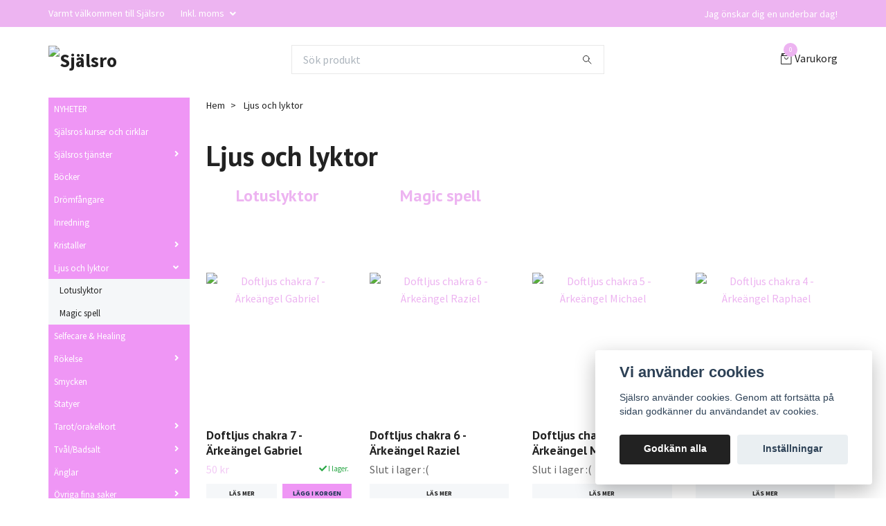

--- FILE ---
content_type: text/html; charset=utf-8
request_url: https://xn--sjlsro-cua.se/ljus-och-lyktor
body_size: 16350
content:
<!DOCTYPE html>
<html class="no-javascript" lang="sv">
<head><script>var fbPixelEventId = Math.floor(Math.random() * 9000000000) + 1000000000;</script><meta property="ix:host" content="cdn.quickbutik.com/images"><meta http-equiv="Content-Type" content="text/html; charset=utf-8">
<title>Ljus och lyktor - Själsro</title>
<meta name="author" content="Quickbutik">
<meta name="description" content="Ljus och lyktor - Själsro">
<meta property="og:description" content="Ljus och lyktor - Själsro">
<meta property="og:title" content="Ljus och lyktor - Själsro">
<meta property="og:url" content="https://xn--sjlsro-cua.se/ljus-och-lyktor">
<meta property="og:site_name" content="Själsro">
<meta property="og:type" content="website">
<meta property="og:image" content="">
<meta property="twitter:card" content="summary">
<meta property="twitter:title" content="Själsro">
<meta property="twitter:description" content="Ljus och lyktor - Själsro">
<meta property="twitter:image" content="">
<meta name="viewport" content="width=device-width, initial-scale=1, maximum-scale=1">
<script>document.documentElement.classList.remove('no-javascript');</script><!-- Vendor Assets --><link rel="stylesheet" href="https://use.fontawesome.com/releases/v5.15.4/css/all.css">
<link href="https://storage.quickbutik.com/stores/19211l/templates/swift/css/assets.min.css?68016" rel="stylesheet">
<!-- Theme Stylesheet --><link href="https://storage.quickbutik.com/stores/19211l/templates/swift/css/theme-main.css?68016" rel="stylesheet">
<link href="https://storage.quickbutik.com/stores/19211l/templates/swift/css/theme-sub.css?68016" rel="stylesheet">
<link href="https://storage.quickbutik.com/stores/19211l/templates/swift/css/custom.css?68016" rel="stylesheet">
<!-- Google Fonts --><link href="//fonts.googleapis.com/css?family=Source+Sans+Pro:400,700%7CPT+Sans:400,700" rel="stylesheet" type="text/css"  media="all" /><!-- Favicon--><link rel="icon" type="image/png" href="https://cdn.quickbutik.com/images/19211l/templates/swift/assets/favicon.png?s=68016&auto=format">
<link rel="canonical" href="https://xn--sjlsro-cua.se/ljus-och-lyktor">
<!-- Tweaks for older IEs--><!--[if lt IE 9]>
      <script src="https://oss.maxcdn.com/html5shiv/3.7.3/html5shiv.min.js"></script>
      <script src="https://oss.maxcdn.com/respond/1.4.2/respond.min.js"></script
    ><![endif]--><style>.hide { display: none; }</style>
<script type="text/javascript" defer>document.addEventListener('DOMContentLoaded', () => {
    document.body.setAttribute('data-qb-page', 'list');
});</script><script src="/assets/shopassets/cookieconsent/cookieconsent.js?v=230"></script>
<style>
    :root {
        --cc-btn-primary-bg: #222222 !important;
        --cc-btn-primary-text: #fff !important;
        --cc-btn-primary-hover-bg: #222222 !important;
        --cc-btn-primary-hover-text: #fff !important;
    }
</style>
<style>
    html.force--consent,
    html.force--consent body{
        height: auto!important;
        width: 100vw!important;
    }
</style>

    <script type="text/javascript">
    var qb_cookieconsent = initCookieConsent();
    var qb_cookieconsent_blocks = [{"title":"Vi anv\u00e4nder cookies","description":"Sj\u00e4lsro anv\u00e4nder cookies. Genom att forts\u00e4tta p\u00e5 sidan godk\u00e4nner du anv\u00e4ndandet av cookies."},{"title":"N\u00f6dv\u00e4ndiga cookies *","description":"Dessa cookies \u00e4r n\u00f6dv\u00e4ndiga f\u00f6r att butiken ska fungera korrekt och g\u00e5r inte att st\u00e4nga av utan att beh\u00f6va l\u00e4mna denna webbplats. De anv\u00e4nds f\u00f6r att funktionalitet som t.ex. varukorg, skapa ett konto och annat ska fungera korrekt.","toggle":{"value":"basic","enabled":true,"readonly":true}}];
</script>
    <!-- Google Analytics 4 -->
    <script async src="https://www.googletagmanager.com/gtag/js?id=G-4MZ6KXK3G8"></script>
    <script>
        window.dataLayer = window.dataLayer || [];
        function gtag(){dataLayer.push(arguments);}

        gtag('consent', 'default', {
            'analytics_storage': 'denied',
            'ad_storage': 'denied',
            'ad_user_data': 'denied',
            'ad_personalization': 'denied',
            'wait_for_update': 500,
        });

        const getConsentForCategory = (category) => (typeof qb_cookieconsent == 'undefined' || qb_cookieconsent.allowedCategory(category)) ? 'granted' : 'denied';

        if (typeof qb_cookieconsent == 'undefined' || qb_cookieconsent.allowedCategory('analytics') || qb_cookieconsent.allowedCategory('marketing')) {
            const analyticsConsent = getConsentForCategory('analytics');
            const marketingConsent = getConsentForCategory('marketing');

            gtag('consent', 'update', {
                'analytics_storage': analyticsConsent,
                'ad_storage': marketingConsent,
                'ad_user_data': marketingConsent,
                'ad_personalization': marketingConsent,
            });
        }

        // Handle consent updates for GA4
        document.addEventListener('QB_CookieConsentAccepted', function(event) {
            const cookie = qbGetEvent(event).cookie;
            const getConsentLevel = (level) => (cookie && cookie.level && cookie.level.includes(level)) ? 'granted' : 'denied';

            gtag('consent', 'update', {
                'analytics_storage': getConsentLevel('analytics'),
                'ad_storage': getConsentLevel('marketing'),
                'ad_user_data': getConsentLevel('marketing'),
                'ad_personalization': getConsentLevel('marketing'),
            });
        });

        gtag('js', new Date());
        gtag('config', 'G-4MZ6KXK3G8', { 'allow_enhanced_conversions' : true } );
gtag('event', 'view_item_list', JSON.parse('{"item_list_name":"Ljus och lyktor","items":[{"item_id":"287"},{"item_id":"286"},{"item_id":"285"},{"item_id":"284"},{"item_id":"289"},{"item_id":"282"},{"item_id":"283"},{"item_id":"16"},{"item_id":"17"},{"item_id":"155"}]}'));

        const gaClientIdPromise = new Promise(resolve => {
            gtag('get', 'G-4MZ6KXK3G8', 'client_id', resolve);
        });
        const gaSessionIdPromise = new Promise(resolve => {
            gtag('get', 'G-4MZ6KXK3G8', 'session_id', resolve);
        });

        Promise.all([gaClientIdPromise, gaSessionIdPromise]).then(([gaClientId, gaSessionId]) => {
            var checkoutButton = document.querySelector("a[href='/cart/index']");
            if (checkoutButton) {
                checkoutButton.onclick = function() {
                    var query = new URLSearchParams({
                        ...(typeof qb_cookieconsent == 'undefined' || qb_cookieconsent.allowedCategory('analytics') ? {
                            gaClientId,
                            gaSessionId,
                        } : {}),
                        consentCategories: [
                            ...(typeof qb_cookieconsent == 'undefined' || qb_cookieconsent.allowedCategory('analytics')) ? ['analytics'] : [],
                            ...(typeof qb_cookieconsent == 'undefined' || qb_cookieconsent.allowedCategory('marketing')) ? ['marketing'] : [],
                        ],
                    });
                    this.setAttribute("href", "/cart/index?" + query.toString());
                };
            }
        });
    </script>
    <!-- End Google Analytics 4 --></head>
<body>
    <header class="header">
   <!-- Section: Top Bar-->
   <div class="top-bar  text-sm">
      <div class="container py-2">
         <div class="row align-items-center">
            <div class="col-12 col-lg-auto px-0">
               <ul class="mb-0 d-sm-flex  text-center text-sm-left justify-content-center justify-content-lg-start list-unstyled">
                  <li
                     class="px-lg-0 list-inline-item col-auto ">
                     <span>Varmt välkommen till Själsro</span>
                  </li>
                  <!-- Component: Language Dropdown-->
                  <!-- Component: Tax Dropdown-->
                  <li class="col-auto">
                     <div class="dropdown">
                        <a id="taxDropdown" href="#" data-toggle="dropdown" data-display="static" aria-haspopup="true"
                           aria-expanded="false" class="dropdown-toggle topbar-link">
                        Inkl. moms
                        </a>
                        <div aria-labelledby="taxDropdown" class="dropdown-menu dropdown-menu-left">
                           <a class="taxlink dropdown-item" title="Priser är exkl. moms. Klicka för att växla om till inkl. moms."
                              href="?tax-reverse">
                           Exkl. moms
                           </a>
                        </div>
                     </div>
                  </li>
                  <!-- Currency Dropdown-->
               </ul>
            </div>
            <!-- Component: Top information -->
            <div class="mt-2 mt-lg-0 col-12 col-lg  text-center text-lg-right px-0">
               <span class="w-100">Jag önskar dig en underbar dag!</span>
            </div>
         </div>
      </div>
   </div>
   <!-- /Section: Top Bar -->
   <!-- Section: Main Header -->
   <div class="navbar-position"></div>
   <nav class="navbar-expand-lg navbar-light ">
      <div class="container pt-lg-4">
         <div class="row">
            <div class="navbar col-12 px-lg-0 py-0">
               <div class="list-inline-item order-0 d-lg-none col-auto p-0 outline-none">
                  <a href="#" data-toggle="modal" data-target="#sidebarLeft" class="text-hover-primary">
                     <svg class="svg-icon navbar-icon">
                        <use xlink:href="#menu-hamburger-1"></use>
                     </svg>
                  </a>
               </div>
               <a href="https://xn--sjlsro-cua.se" title="Själsro"
                  class="navbar-brand order-1 order-lg-1 text-center text-md-left col-auto p-0">
               
               <img alt="Själsro" class="img-fluid img-logo" srcset="https://cdn.quickbutik.com/images/19211l/templates/swift/assets/logo.png?s=68016&auto=format&dpr=1 1x, https://cdn.quickbutik.com/images/19211l/templates/swift/assets/logo.png?s=68016&auto=format&dpr=2 2x, https://cdn.quickbutik.com/images/19211l/templates/swift/assets/logo.png?s=68016&auto=format&dpr=3 3x"
                  src="https://cdn.quickbutik.com/images/19211l/templates/swift/assets/logo.png?s=68016&auto=format">
               </a>
               <form action="/shop/search" method="get"
                  class="d-lg-flex order-lg-3 d-none my-lg-0 flex-grow-1 top-searchbar text-center col-auto px-4">
                  <div class="search-wrapper input-group">
                     <input type="text" name="s" placeholder="Sök produkt" aria-label="Search"
                        aria-describedby="button-search-desktop" class="form-control pl-3 border-0" />
                     <div class="input-group-append ml-0">
                        <button id="button-search-desktop" type="submit" class="btn py-0 btn-underlined border-0">
                           <svg class="svg-icon navbar-icon">
                              <use xlink:href="#search-1"></use>
                           </svg>
                        </button>
                     </div>
                  </div>
               </form>
               <ul class="list-inline order-2 order-lg-4 mb-0 text-right col-auto p-0 outline-none">
                  <li class="list-inline-item">
                     <a href="#" data-toggle="modal" data-target="#sidebarCart"
                        class="position-relative text-hover-primary d-flex align-items-center qs-cart-view">
                        <svg class="svg-icon navbar-icon">
                           <use xlink:href="#retail-bag-1"></use>
                        </svg>
                        <div class="navbar-icon-badge icon-count text-white primary-bg basket-count-items">0
                        </div>
                        <span class="d-none d-sm-inline color-text-base">Varukorg
                        </span>
                     </a>
                  </li>
               </ul>
            </div>
         </div>
      </div>
      <div class="container pt-2">
         <div class="row navbar-bg px-0 mainmenu_font_size">
            <ul class="col navbar-nav d-none d-lg-flex mt-lg-0 flex-wrap px-0">
            </ul>
         </div>
      </div>
   </nav>
   <!-- /Section: Main Header -->
</header>
<!-- Section: Top Menu -->
<div id="sidebarLeft" tabindex="-1" role="dialog" aria-hidden="true" class="modal fade modal-left">
   <div role="document" class="modal-dialog">
      <div class="modal-content">
         <div class="modal-header pb-0 border-0 d-block">
            <div class="row">
               <form action="/shop/search" method="get" class="col d-lg-flex w-100 my-lg-0 mb-2 pt-1">
                  <div class="search-wrapper input-group">
                     <input type="text" name="s" placeholder="Sök produkt" aria-label="Search"
                        aria-describedby="button-search" class="form-control pl-3 border-0 mobile-search" />
                     <div class="input-group-append ml-0">
                        <button id="button-search" type="submit" class="btn py-0 btn-underlined border-0">
                           <svg class="svg-icon navbar-icon">
                              <use xlink:href="#search-1"></use>
                           </svg>
                        </button>
                     </div>
                  </div>
               </form>
               <button type="button" data-dismiss="modal" aria-label="Close" class="close col-auto close-rotate">
                  <svg class="svg-icon w-3rem h-3rem svg-icon-light align-middle">
                     <use xlink:href="#close-1"></use>
                  </svg>
               </button>
            </div>
         </div>
         <div class="modal-body pt-0">
            <div class="px-2 pb-5">
               <ul class="nav flex-column">
                  <li class="nav-item ">
                     <a href="/nyheter" title="NYHETER" class="nav-link mobile-nav-link pl-0">NYHETER</a>
                  </li>
                  <li class="nav-item ">
                     <a href="/sjalsros-kurser-och-cirklar" title="Själsros kurser och cirklar" class="nav-link mobile-nav-link pl-0">Själsros kurser och cirklar</a>
                  </li>
                  <li class="nav-item dropdown">
                     <a href="/sjalsros-tjanster" data-toggle="collapse" data-target="#cat86" aria-haspopup="true"
                        aria-expanded="false"
                        class="nav-link mobile-nav-link pl-0 mobile-dropdown-toggle dropdown-toggle">Själsros tjänster</a>
                     <div id="cat86" class="collapse">
                        <ul class="nav flex-column ml-3">
                           <li class="nav-item">
                              <a class="nav-link mobile-nav-link pl-0 show-all" href="/sjalsros-tjanster" title="Själsros tjänster">Visa alla i Själsros tjänster</a>
                           </li>
                           <li class="nav-item">
                              <a href="/sjalsros-tjanster/chakrabalansering-7-veckor" class="nav-link mobile-nav-link pl-0 ">Chakrabalansering 7 veckor</a>
                           </li>
                           <li class="nav-item">
                              <a href="/sidor/medial-webkurs" class="nav-link mobile-nav-link pl-0 ">Själsros mediala webkurs</a>
                           </li>
                           <li class="nav-item">
                              <a href="/sjalsros-tjanster/healing" class="nav-link mobile-nav-link pl-0 ">Healing</a>
                           </li>
                           <li class="nav-item">
                              <a href="/sjalsros-tjanster/sjalstavla" class="nav-link mobile-nav-link pl-0 ">Själstavla</a>
                           </li>
                        </ul>
                     </div>
                  </li>
                  <li class="nav-item ">
                     <a href="/bocker" title="Böcker" class="nav-link mobile-nav-link pl-0">Böcker</a>
                  </li>
                  <li class="nav-item ">
                     <a href="/dromfangare" title="Drömfångare" class="nav-link mobile-nav-link pl-0">Drömfångare</a>
                  </li>
                  <li class="nav-item ">
                     <a href="/inredning" title="Inredning" class="nav-link mobile-nav-link pl-0">Inredning</a>
                  </li>
                  <li class="nav-item dropdown">
                     <a href="/kristaller" data-toggle="collapse" data-target="#cat4" aria-haspopup="true"
                        aria-expanded="false"
                        class="nav-link mobile-nav-link pl-0 mobile-dropdown-toggle dropdown-toggle">Kristaller</a>
                     <div id="cat4" class="collapse">
                        <ul class="nav flex-column ml-3">
                           <li class="nav-item">
                              <a class="nav-link mobile-nav-link pl-0 show-all" href="/kristaller" title="Kristaller">Visa alla i Kristaller</a>
                           </li>
                           <li class="nav-item">
                              <a href="/kristaller/malakit-fri-form" class="nav-link mobile-nav-link pl-0 ">Malakit fri form</a>
                           </li>
                           <li class="nav-item">
                              <a href="/kristaller/merkaba" class="nav-link mobile-nav-link pl-0 ">Merkaba</a>
                           </li>
                           <li class="nav-item">
                              <a href="/kristaller/flourit-vattenmelon-halvpolerad" class="nav-link mobile-nav-link pl-0 ">Flourit vattenmelon halvpolerad</a>
                           </li>
                           <li class="nav-item">
                              <a href="/kristaller/ametist-sugar-fantom" class="nav-link mobile-nav-link pl-0 ">Ametist sugar fanton</a>
                           </li>
                           <li class="nav-item">
                              <a href="/kristaller/labradorit-halvpolerade" class="nav-link mobile-nav-link pl-0 ">Labradorit halvpolerade</a>
                           </li>
                           <li class="nav-item">
                              <a href="/kristaller/jumbo" class="nav-link mobile-nav-link pl-0 ">Jumbo</a>
                           </li>
                           <li class="nav-item">
                              <a href="/kristaller/kristaller-raa" class="nav-link mobile-nav-link pl-0 ">Kristaller råa</a>
                           </li>
                           <li class="nav-item">
                              <a href="/kristaller/drakaggseptarian" class="nav-link mobile-nav-link pl-0 ">Drakägg/Septarian</a>
                           </li>
                           <li class="nav-item">
                              <a href="/kristaller/skalar" class="nav-link mobile-nav-link pl-0 ">Skålar</a>
                           </li>
                           <li class="nav-item">
                              <a href="/kristaller/trumlade-stenar" class="nav-link mobile-nav-link pl-0 ">Trumlade kristaller</a>
                           </li>
                           <li class="nav-item">
                              <a href="/kristaller/stenpaket" class="nav-link mobile-nav-link pl-0 ">Kristallpaket</a>
                           </li>
                           <li class="nav-item">
                              <a href="/kristaller/kristallkula-spakula" class="nav-link mobile-nav-link pl-0 ">Kristallkula - Spåkula</a>
                           </li>
                           <li class="nav-item">
                              <a href="/kristaller/kristallanglar" class="nav-link mobile-nav-link pl-0 ">Kristallänglar</a>
                           </li>
                           <li class="nav-item">
                              <a href="/kristaller/klotboll" class="nav-link mobile-nav-link pl-0 ">Klot/Boll</a>
                           </li>
                           <li class="nav-item">
                              <a href="/kristaller/selenit-laddningsplattor" class="nav-link mobile-nav-link pl-0 ">Selenit laddningsplattor</a>
                           </li>
                           <li class="nav-item">
                              <a href="/kristaller/angelkvarts" class="nav-link mobile-nav-link pl-0 ">Ängelkvarts</a>
                           </li>
                           <li class="nav-item">
                              <a href="/kristaller/pendlar" class="nav-link mobile-nav-link pl-0 ">Pendlar</a>
                           </li>
                           <li class="nav-item">
                              <a href="/kristaller/pyramid" class="nav-link mobile-nav-link pl-0 ">Pyramid</a>
                           </li>
                           <li class="nav-item">
                              <a href="/kristaller/talismaner" class="nav-link mobile-nav-link pl-0 ">Talismaner</a>
                           </li>
                        </ul>
                     </div>
                  </li>
                  <li class="nav-item dropdown">
                     <a href="/ljus-och-lyktor" data-toggle="collapse" data-target="#cat81" aria-haspopup="true"
                        aria-expanded="false"
                        class="nav-link mobile-nav-link pl-0 mobile-dropdown-toggle dropdown-toggle">Ljus och lyktor</a>
                     <div id="cat81" class="collapse">
                        <ul class="nav flex-column ml-3">
                           <li class="nav-item">
                              <a class="nav-link mobile-nav-link pl-0 show-all" href="/ljus-och-lyktor" title="Ljus och lyktor">Visa alla i Ljus och lyktor</a>
                           </li>
                           <li class="nav-item">
                              <a href="/ljus-och-lyktor/ljuslyktor/lotuslyktor" class="nav-link mobile-nav-link pl-0 ">Lotuslyktor</a>
                           </li>
                           <li class="nav-item">
                              <a href="/ljus-och-lyktor/magic-spell" class="nav-link mobile-nav-link pl-0 ">Magic spell</a>
                           </li>
                        </ul>
                     </div>
                  </li>
                  <li class="nav-item ">
                     <a href="/selfecare-healing" title="Selfecare &amp; Healing" class="nav-link mobile-nav-link pl-0">Selfecare &amp; Healing</a>
                  </li>
                  <li class="nav-item dropdown">
                     <a href="/rokelse" data-toggle="collapse" data-target="#cat6" aria-haspopup="true"
                        aria-expanded="false"
                        class="nav-link mobile-nav-link pl-0 mobile-dropdown-toggle dropdown-toggle">Rökelse</a>
                     <div id="cat6" class="collapse">
                        <ul class="nav flex-column ml-3">
                           <li class="nav-item">
                              <a class="nav-link mobile-nav-link pl-0 show-all" href="/rokelse" title="Rökelse">Visa alla i Rökelse</a>
                           </li>
                           <li class="nav-item">
                              <a href="/rokelse/stickor" class="nav-link mobile-nav-link pl-0 ">Stickor</a>
                           </li>
                           <li class="nav-item">
                              <a href="/rokelse/koner" class="nav-link mobile-nav-link pl-0 ">Koner</a>
                           </li>
                           <li class="nav-item">
                              <a href="/rokelse/backflow-koner" class="nav-link mobile-nav-link pl-0 ">Backflow koner</a>
                           </li>
                           <li class="nav-item">
                              <a href="/rokelse/buntar" class="nav-link mobile-nav-link pl-0 ">Buntar</a>
                           </li>
                           <li class="nav-item">
                              <a href="/rokelse/tillbehor-till-rokelser" class="nav-link mobile-nav-link pl-0 ">Tillbehör till rökelser</a>
                           </li>
                           <li class="nav-item">
                              <a href="/rokelse/rokelsekarl" class="nav-link mobile-nav-link pl-0 ">Rökelsekärl</a>
                           </li>
                           <li class="nav-item">
                              <a href="/affirmation-present" class="nav-link mobile-nav-link pl-0 ">Affirmation - present</a>
                           </li>
                        </ul>
                     </div>
                  </li>
                  <li class="nav-item ">
                     <a href="/kristaller/smycken" title="Smycken" class="nav-link mobile-nav-link pl-0">Smycken</a>
                  </li>
                  <li class="nav-item ">
                     <a href="/statyer" title="Statyer" class="nav-link mobile-nav-link pl-0">Statyer</a>
                  </li>
                  <li class="nav-item dropdown">
                     <a href="/tarotorakelkort" data-toggle="collapse" data-target="#cat10" aria-haspopup="true"
                        aria-expanded="false"
                        class="nav-link mobile-nav-link pl-0 mobile-dropdown-toggle dropdown-toggle">Tarot/orakelkort</a>
                     <div id="cat10" class="collapse">
                        <ul class="nav flex-column ml-3">
                           <li class="nav-item">
                              <a class="nav-link mobile-nav-link pl-0 show-all" href="/tarotorakelkort" title="Tarot/orakelkort">Visa alla i Tarot/orakelkort</a>
                           </li>
                           <li class="nav-item">
                              <a href="/tarotorakelkort/anglakort" class="nav-link mobile-nav-link pl-0 ">Änglakort</a>
                           </li>
                           <li class="nav-item">
                              <a href="/tarotorakelkort/runor" class="nav-link mobile-nav-link pl-0 ">Runor</a>
                           </li>
                           <li class="nav-item">
                              <a href="/tarotorakelkort/tarotkort" class="nav-link mobile-nav-link pl-0 ">Tarotkort</a>
                           </li>
                        </ul>
                     </div>
                  </li>
                  <li class="nav-item dropdown">
                     <a href="/tvalbadsalt" data-toggle="collapse" data-target="#cat85" aria-haspopup="true"
                        aria-expanded="false"
                        class="nav-link mobile-nav-link pl-0 mobile-dropdown-toggle dropdown-toggle">Tvål/Badsalt</a>
                     <div id="cat85" class="collapse">
                        <ul class="nav flex-column ml-3">
                           <li class="nav-item">
                              <a class="nav-link mobile-nav-link pl-0 show-all" href="/tvalbadsalt" title="Tvål/Badsalt">Visa alla i Tvål/Badsalt</a>
                           </li>
                           <li class="nav-item">
                              <a href="/tvalbadsalt/tvalar" class="nav-link mobile-nav-link pl-0 ">Tvålar</a>
                           </li>
                           <li class="nav-item">
                              <a href="/tvalbadsalt/badsalt" class="nav-link mobile-nav-link pl-0 ">Badsalt</a>
                           </li>
                        </ul>
                     </div>
                  </li>
                  <li class="nav-item dropdown">
                     <a href="/anglar" data-toggle="collapse" data-target="#cat5" aria-haspopup="true"
                        aria-expanded="false"
                        class="nav-link mobile-nav-link pl-0 mobile-dropdown-toggle dropdown-toggle">Änglar</a>
                     <div id="cat5" class="collapse">
                        <ul class="nav flex-column ml-3">
                           <li class="nav-item">
                              <a class="nav-link mobile-nav-link pl-0 show-all" href="/anglar" title="Änglar">Visa alla i Änglar</a>
                           </li>
                           <li class="nav-item">
                              <a href="/anglar/worrie-stones-ljuvliga-anglar" class="nav-link mobile-nav-link pl-0 ">Worrie stones - ljuvliga änglar</a>
                           </li>
                        </ul>
                     </div>
                  </li>
                  <li class="nav-item dropdown">
                     <a href="/ovriga-fina-saker" data-toggle="collapse" data-target="#cat38" aria-haspopup="true"
                        aria-expanded="false"
                        class="nav-link mobile-nav-link pl-0 mobile-dropdown-toggle dropdown-toggle">Övriga fina saker</a>
                     <div id="cat38" class="collapse">
                        <ul class="nav flex-column ml-3">
                           <li class="nav-item">
                              <a class="nav-link mobile-nav-link pl-0 show-all" href="/ovriga-fina-saker" title="Övriga fina saker">Visa alla i Övriga fina saker</a>
                           </li>
                           <li class="nav-item">
                              <a href="/feng-shui" class="nav-link mobile-nav-link pl-0 ">Feng Shui</a>
                           </li>
                           <li class="nav-item">
                              <a href="/sangklader-med-rosenkvarts-och-livets-blomma" class="nav-link mobile-nav-link pl-0 ">Sängkläder med rosenkvarts och livets blomma</a>
                           </li>
                        </ul>
                     </div>
                  </li>
                  <li class="nav-item ">
                     <a href="/te" title="Te" class="nav-link mobile-nav-link pl-0">Te</a>
                  </li>
                  <li class="nav-item ">
                     <a href="/smycken/halsband" title="Halsband" class="nav-link mobile-nav-link pl-0">Halsband</a>
                  </li>
                  <li class="nav-item ">
                     <a href="/bio-tensor" title="Bio-tensor" class="nav-link mobile-nav-link pl-0">Bio-tensor</a>
                  </li>
                  <li class="nav-item ">
                     <a href="/fossiler" title="Fossiler" class="nav-link mobile-nav-link pl-0">Fossiler</a>
                  </li>
                  <li class="nav-item ">
                     <a href="/shop/adventcalendar" title="Julkalender" class="nav-link mobile-nav-link pl-0">Julkalender</a>
                  </li>
               </ul>
               <div class="nav-item">
                  <a href="/shop/wishlist" class="nav-link mobile-nav-link text-hover-primary position-relative d-flex align-items-center">
                     <svg class="svg-icon navbar-icon">
                        <use xlink:href="#heart-1"></use>
                     </svg>
                     <span class="nav-link pl-0">Önskelistan</span>
                  </a>
               </div>
            </div>
         </div>
      </div>
   </div>
</div>
<!-- /Section: Top Menu --><div class="container">
        <div class="row">
        <div class="sidebar  pr-lg-4 pl-lg-0 pt-4  order-lg-1 order-2 col-lg-3">
   <div id="categoriesMenu" role="menu" class="expand-lg collapse">
      <ul class="sidebar-icon-menu pb-3 mt-4 mt-lg-0">
         <li class=" sidefont-2" style="background-color: #ef96f5;">
            <a href="/nyheter" title="NYHETER" class="pl-2 d-block" style="color: #ffffff;">NYHETER</a>
         </li>
         <li class=" sidefont-2" style="background-color: #ef96f5;">
            <a href="/sjalsros-kurser-och-cirklar" title="Själsros kurser och cirklar" class="pl-2 d-block" style="color: #ffffff;">Själsros kurser och cirklar</a>
         </li>
         <li class="py-0">
            <div class="d-flex align-items-center justify-content-between" style="background-color: #ef96f5;">
               <a href="/sjalsros-tjanster" class="sidefont-2 col-auto pl-2 pl-0 sidefont-2" style="color: #ffffff;">Själsros tjänster</a>
               <a href="/sjalsros-tjanster" data-toggle="collapse" data-target="#sidecat86" aria-haspopup="true" aria-expanded="false" class="w-100 pl-0 font-weight-bold sidebar-icon-menu-item sidefont-2" style="color: #ffffff;"></a>
            </div>
            <div id="sidecat86" class="collapse pl-3" style="background-color: #f5f7f9;">
               <ul class="nav flex-column mt-0 sidebar-icon-menu sidebar-icon-submenu mb-0 ml-0">
                  <li class="nav-item sidefont-2">
                     <a href="/sjalsros-tjanster/chakrabalansering-7-veckor" class="pl-0 d-block " style="color: #222222">Chakrabalansering 7 veckor</a>
                  </li>
                  <li class="nav-item sidefont-2">
                     <a href="/sidor/medial-webkurs" class="pl-0 d-block " style="color: #222222">Själsros mediala webkurs</a>
                  </li>
                  <li class="nav-item sidefont-2">
                     <a href="/sjalsros-tjanster/healing" class="pl-0 d-block " style="color: #222222">Healing</a>
                  </li>
                  <li class="nav-item sidefont-2">
                     <a href="/sjalsros-tjanster/sjalstavla" class="pl-0 d-block " style="color: #222222">Själstavla</a>
                  </li>
               </ul>
            </div>
         </li>
         <li class=" sidefont-2" style="background-color: #ef96f5;">
            <a href="/bocker" title="Böcker" class="pl-2 d-block" style="color: #ffffff;">Böcker</a>
         </li>
         <li class=" sidefont-2" style="background-color: #ef96f5;">
            <a href="/dromfangare" title="Drömfångare" class="pl-2 d-block" style="color: #ffffff;">Drömfångare</a>
         </li>
         <li class=" sidefont-2" style="background-color: #ef96f5;">
            <a href="/inredning" title="Inredning" class="pl-2 d-block" style="color: #ffffff;">Inredning</a>
         </li>
         <li class="py-0">
            <div class="d-flex align-items-center justify-content-between" style="background-color: #ef96f5;">
               <a href="/kristaller" class="sidefont-2 col-auto pl-2 pl-0 sidefont-2" style="color: #ffffff;">Kristaller</a>
               <a href="/kristaller" data-toggle="collapse" data-target="#sidecat4" aria-haspopup="true" aria-expanded="false" class="w-100 pl-0 font-weight-bold sidebar-icon-menu-item sidefont-2" style="color: #ffffff;"></a>
            </div>
            <div id="sidecat4" class="collapse pl-3" style="background-color: #f5f7f9;">
               <ul class="nav flex-column mt-0 sidebar-icon-menu sidebar-icon-submenu mb-0 ml-0">
                  <li class="nav-item sidefont-2">
                     <a href="/kristaller/malakit-fri-form" class="pl-0 d-block " style="color: #222222">Malakit fri form</a>
                  </li>
                  <li class="nav-item sidefont-2">
                     <a href="/kristaller/merkaba" class="pl-0 d-block " style="color: #222222">Merkaba</a>
                  </li>
                  <li class="nav-item sidefont-2">
                     <a href="/kristaller/flourit-vattenmelon-halvpolerad" class="pl-0 d-block " style="color: #222222">Flourit vattenmelon halvpolerad</a>
                  </li>
                  <li class="nav-item sidefont-2">
                     <a href="/kristaller/ametist-sugar-fantom" class="pl-0 d-block " style="color: #222222">Ametist sugar fanton</a>
                  </li>
                  <li class="nav-item sidefont-2">
                     <a href="/kristaller/labradorit-halvpolerade" class="pl-0 d-block " style="color: #222222">Labradorit halvpolerade</a>
                  </li>
                  <li class="nav-item sidefont-2">
                     <a href="/kristaller/jumbo" class="pl-0 d-block " style="color: #222222">Jumbo</a>
                  </li>
                  <li class="nav-item sidefont-2">
                     <a href="/kristaller/kristaller-raa" class="pl-0 d-block " style="color: #222222">Kristaller råa</a>
                  </li>
                  <li class="nav-item sidefont-2">
                     <a href="/kristaller/drakaggseptarian" class="pl-0 d-block " style="color: #222222">Drakägg/Septarian</a>
                  </li>
                  <li class="nav-item sidefont-2">
                     <a href="/kristaller/skalar" class="pl-0 d-block " style="color: #222222">Skålar</a>
                  </li>
                  <li class="nav-item sidefont-2">
                     <a href="/kristaller/trumlade-stenar" class="pl-0 d-block " style="color: #222222">Trumlade kristaller</a>
                  </li>
                  <li class="nav-item sidefont-2">
                     <a href="/kristaller/stenpaket" class="pl-0 d-block " style="color: #222222">Kristallpaket</a>
                  </li>
                  <li class="nav-item sidefont-2">
                     <a href="/kristaller/kristallkula-spakula" class="pl-0 d-block " style="color: #222222">Kristallkula - Spåkula</a>
                  </li>
                  <li class="nav-item sidefont-2">
                     <a href="/kristaller/kristallanglar" class="pl-0 d-block " style="color: #222222">Kristallänglar</a>
                  </li>
                  <li class="nav-item sidefont-2">
                     <a href="/kristaller/klotboll" class="pl-0 d-block " style="color: #222222">Klot/Boll</a>
                  </li>
                  <li class="nav-item sidefont-2">
                     <a href="/kristaller/selenit-laddningsplattor" class="pl-0 d-block " style="color: #222222">Selenit laddningsplattor</a>
                  </li>
                  <li class="nav-item sidefont-2">
                     <a href="/kristaller/angelkvarts" class="pl-0 d-block " style="color: #222222">Ängelkvarts</a>
                  </li>
                  <li class="nav-item sidefont-2">
                     <a href="/kristaller/pendlar" class="pl-0 d-block " style="color: #222222">Pendlar</a>
                  </li>
                  <li class="nav-item sidefont-2">
                     <a href="/kristaller/pyramid" class="pl-0 d-block " style="color: #222222">Pyramid</a>
                  </li>
                  <li class="nav-item sidefont-2">
                     <a href="/kristaller/talismaner" class="pl-0 d-block " style="color: #222222">Talismaner</a>
                  </li>
               </ul>
            </div>
         </li>
         <li class="py-0">
            <div class="d-flex align-items-center justify-content-between" style="background-color: #ef96f5;">
               <a href="/ljus-och-lyktor" class="sidefont-2 col-auto pl-2 pl-0 sidefont-2" style="color: #ffffff;">Ljus och lyktor</a>
               <a href="/ljus-och-lyktor" data-toggle="collapse" data-target="#sidecat81" aria-haspopup="true" aria-expanded="true" class="w-100 pl-0 font-weight-bold sidebar-icon-menu-item sidefont-2" style="color: #ffffff;"></a>
            </div>
            <div id="sidecat81" class="show pl-3" style="background-color: #f5f7f9;">
               <ul class="nav flex-column mt-0 sidebar-icon-menu sidebar-icon-submenu mb-0 ml-0">
                  <li class="nav-item sidefont-2">
                     <a href="/ljus-och-lyktor/ljuslyktor/lotuslyktor" class="pl-0 d-block " style="color: #222222">Lotuslyktor</a>
                  </li>
                  <li class="nav-item sidefont-2">
                     <a href="/ljus-och-lyktor/magic-spell" class="pl-0 d-block " style="color: #222222">Magic spell</a>
                  </li>
               </ul>
            </div>
         </li>
         <li class=" sidefont-2" style="background-color: #ef96f5;">
            <a href="/selfecare-healing" title="Selfecare &amp; Healing" class="pl-2 d-block" style="color: #ffffff;">Selfecare &amp; Healing</a>
         </li>
         <li class="py-0">
            <div class="d-flex align-items-center justify-content-between" style="background-color: #ef96f5;">
               <a href="/rokelse" class="sidefont-2 col-auto pl-2 pl-0 sidefont-2" style="color: #ffffff;">Rökelse</a>
               <a href="/rokelse" data-toggle="collapse" data-target="#sidecat6" aria-haspopup="true" aria-expanded="false" class="w-100 pl-0 font-weight-bold sidebar-icon-menu-item sidefont-2" style="color: #ffffff;"></a>
            </div>
            <div id="sidecat6" class="collapse pl-3" style="background-color: #f5f7f9;">
               <ul class="nav flex-column mt-0 sidebar-icon-menu sidebar-icon-submenu mb-0 ml-0">
                  <li class="nav-item sidefont-2">
                     <a href="/rokelse/stickor" class="pl-0 d-block " style="color: #222222">Stickor</a>
                  </li>
                  <li class="nav-item sidefont-2">
                     <a href="/rokelse/koner" class="pl-0 d-block " style="color: #222222">Koner</a>
                  </li>
                  <li class="nav-item sidefont-2">
                     <a href="/rokelse/backflow-koner" class="pl-0 d-block " style="color: #222222">Backflow koner</a>
                  </li>
                  <li class="nav-item sidefont-2">
                     <a href="/rokelse/buntar" class="pl-0 d-block " style="color: #222222">Buntar</a>
                  </li>
                  <li class="nav-item sidefont-2">
                     <a href="/rokelse/tillbehor-till-rokelser" class="pl-0 d-block " style="color: #222222">Tillbehör till rökelser</a>
                  </li>
                  <li class="nav-item sidefont-2">
                     <a href="/rokelse/rokelsekarl" class="pl-0 d-block " style="color: #222222">Rökelsekärl</a>
                  </li>
                  <li class="nav-item sidefont-2">
                     <a href="/affirmation-present" class="pl-0 d-block " style="color: #222222">Affirmation - present</a>
                  </li>
               </ul>
            </div>
         </li>
         <li class=" sidefont-2" style="background-color: #ef96f5;">
            <a href="/kristaller/smycken" title="Smycken" class="pl-2 d-block" style="color: #ffffff;">Smycken</a>
         </li>
         <li class=" sidefont-2" style="background-color: #ef96f5;">
            <a href="/statyer" title="Statyer" class="pl-2 d-block" style="color: #ffffff;">Statyer</a>
         </li>
         <li class="py-0">
            <div class="d-flex align-items-center justify-content-between" style="background-color: #ef96f5;">
               <a href="/tarotorakelkort" class="sidefont-2 col-auto pl-2 pl-0 sidefont-2" style="color: #ffffff;">Tarot/orakelkort</a>
               <a href="/tarotorakelkort" data-toggle="collapse" data-target="#sidecat10" aria-haspopup="true" aria-expanded="false" class="w-100 pl-0 font-weight-bold sidebar-icon-menu-item sidefont-2" style="color: #ffffff;"></a>
            </div>
            <div id="sidecat10" class="collapse pl-3" style="background-color: #f5f7f9;">
               <ul class="nav flex-column mt-0 sidebar-icon-menu sidebar-icon-submenu mb-0 ml-0">
                  <li class="nav-item sidefont-2">
                     <a href="/tarotorakelkort/anglakort" class="pl-0 d-block " style="color: #222222">Änglakort</a>
                  </li>
                  <li class="nav-item sidefont-2">
                     <a href="/tarotorakelkort/runor" class="pl-0 d-block " style="color: #222222">Runor</a>
                  </li>
                  <li class="nav-item sidefont-2">
                     <a href="/tarotorakelkort/tarotkort" class="pl-0 d-block " style="color: #222222">Tarotkort</a>
                  </li>
               </ul>
            </div>
         </li>
         <li class="py-0">
            <div class="d-flex align-items-center justify-content-between" style="background-color: #ef96f5;">
               <a href="/tvalbadsalt" class="sidefont-2 col-auto pl-2 pl-0 sidefont-2" style="color: #ffffff;">Tvål/Badsalt</a>
               <a href="/tvalbadsalt" data-toggle="collapse" data-target="#sidecat85" aria-haspopup="true" aria-expanded="false" class="w-100 pl-0 font-weight-bold sidebar-icon-menu-item sidefont-2" style="color: #ffffff;"></a>
            </div>
            <div id="sidecat85" class="collapse pl-3" style="background-color: #f5f7f9;">
               <ul class="nav flex-column mt-0 sidebar-icon-menu sidebar-icon-submenu mb-0 ml-0">
                  <li class="nav-item sidefont-2">
                     <a href="/tvalbadsalt/tvalar" class="pl-0 d-block " style="color: #222222">Tvålar</a>
                  </li>
                  <li class="nav-item sidefont-2">
                     <a href="/tvalbadsalt/badsalt" class="pl-0 d-block " style="color: #222222">Badsalt</a>
                  </li>
               </ul>
            </div>
         </li>
         <li class="py-0">
            <div class="d-flex align-items-center justify-content-between" style="background-color: #ef96f5;">
               <a href="/anglar" class="sidefont-2 col-auto pl-2 pl-0 sidefont-2" style="color: #ffffff;">Änglar</a>
               <a href="/anglar" data-toggle="collapse" data-target="#sidecat5" aria-haspopup="true" aria-expanded="false" class="w-100 pl-0 font-weight-bold sidebar-icon-menu-item sidefont-2" style="color: #ffffff;"></a>
            </div>
            <div id="sidecat5" class="collapse pl-3" style="background-color: #f5f7f9;">
               <ul class="nav flex-column mt-0 sidebar-icon-menu sidebar-icon-submenu mb-0 ml-0">
                  <li class="nav-item sidefont-2">
                     <a href="/anglar/worrie-stones-ljuvliga-anglar" class="pl-0 d-block " style="color: #222222">Worrie stones - ljuvliga änglar</a>
                  </li>
               </ul>
            </div>
         </li>
         <li class="py-0">
            <div class="d-flex align-items-center justify-content-between" style="background-color: #ef96f5;">
               <a href="/ovriga-fina-saker" class="sidefont-2 col-auto pl-2 pl-0 sidefont-2" style="color: #ffffff;">Övriga fina saker</a>
               <a href="/ovriga-fina-saker" data-toggle="collapse" data-target="#sidecat38" aria-haspopup="true" aria-expanded="false" class="w-100 pl-0 font-weight-bold sidebar-icon-menu-item sidefont-2" style="color: #ffffff;"></a>
            </div>
            <div id="sidecat38" class="collapse pl-3" style="background-color: #f5f7f9;">
               <ul class="nav flex-column mt-0 sidebar-icon-menu sidebar-icon-submenu mb-0 ml-0">
                  <li class="nav-item sidefont-2">
                     <a href="/feng-shui" class="pl-0 d-block " style="color: #222222">Feng Shui</a>
                  </li>
                  <li class="nav-item sidefont-2">
                     <a href="/sangklader-med-rosenkvarts-och-livets-blomma" class="pl-0 d-block " style="color: #222222">Sängkläder med rosenkvarts och livets blomma</a>
                  </li>
               </ul>
            </div>
         </li>
         <li class=" sidefont-2" style="background-color: #ef96f5;">
            <a href="/te" title="Te" class="pl-2 d-block" style="color: #ffffff;">Te</a>
         </li>
         <li class=" sidefont-2" style="background-color: #ef96f5;">
            <a href="/smycken/halsband" title="Halsband" class="pl-2 d-block" style="color: #ffffff;">Halsband</a>
         </li>
         <li class=" sidefont-2" style="background-color: #ef96f5;">
            <a href="/bio-tensor" title="Bio-tensor" class="pl-2 d-block" style="color: #ffffff;">Bio-tensor</a>
         </li>
         <li class=" sidefont-2" style="background-color: #ef96f5;">
            <a href="/fossiler" title="Fossiler" class="pl-2 d-block" style="color: #ffffff;">Fossiler</a>
         </li>
         <li class=" sidefont-2" style="background-color: #ef96f5;">
            <a href="/shop/adventcalendar" title="Julkalender" class="pl-2 d-block" style="color: #ffffff;">Julkalender</a>
         </li>
      </ul>
   </div>
   <div class="pb-3 align-items-center">
      <form class="newsletter_form" action="/shop/newsletter"
         data-txt-error="Vänligen ange din e-postadress."
         data-txt-success="Du har nu anmält dig till vårt nyhetsbrev!" method="post">
         <div class="input-group search-wrapper bg-white input-group-underlined">
            <input type="email" name="email" placeholder="Ange e-postadress"
               aria-label="Ange e-postadress" class="form-control side-newsletter pl-3 border-0" />
            <div class="input-group-append ml-0">
               <button type="submit" class="btn btn-underlined opacity-7 py-0 border-0">
                  <svg class="svg-icon">
                     <use xlink:href="#envelope-1"></use>
                  </svg>
               </button>
            </div>
         </div>
      </form>
   </div>
</div><div class="px-lg-0 col-lg-9 main-content  order-lg-2 order-1">
        <div class="pt-0 pt-lg-4">
                <!-- Sidebar-->
                <nav class="breadcrumb p-0 mb-0" aria-label="breadcrumbs"><ul class="breadcrumb mb-0 pl-0">
<li class="breadcrumb-item ">
<a href="/" title="Hem">Hem</a>
</li>
<li class="breadcrumb-item active">
Ljus och lyktor
</li>
</ul></nav>
</div>
          <div class="py-4 text-break">
    <!-- Grid -->
    <div class="products-grid">
      <!-- Hero Content-->
      <div class="hero-content pb-1 pb-lg-4 text-centerr">
        <div class="collection-header pb-4">
            <h1>Ljus och lyktor</h1>
                         <!-- Kategoriöversikt start -->
                    <div class="categoryOverview row">
                            <div class="col-6 card-scale col-sm-6 col-md-3 pb-4">
                              <div class="categorylist">
                                <div class="category_buttonarea my-2 text-center">
                                  <a href="/ljus-och-lyktor/ljuslyktor/lotuslyktor" title="Lotuslyktor" class="category_cta h4">Lotuslyktor</a>
                                </div>
                              </div>
                            </div>
                            <div class="col-6 card-scale col-sm-6 col-md-3 pb-4">
                              <div class="categorylist">
                                <div class="category_buttonarea my-2 text-center">
                                  <a href="/ljus-och-lyktor/magic-spell" title="Magic spell" class="category_cta h4">Magic spell</a>
                                </div>
                              </div>
                            </div>
                    </div>
              <!-- Kategoriöversikt slut -->
        </div>
      </div>
    </div>
    <!-- products-->
    <div data-aos="fade-up" class="pt-3 clear-both" data-aos-delay="0">
      <section class="row">
          
          
          
          
          
          
          <div class="col-md-3 col-6 product" data-pid="287" data-s-price="50" data-s-title="Doftljus chakra 7 - Ärkeängel Gabriel">
            <div class="h-100 d-flex flex-wrap">
              <div data-aos="fade-up" data-aos-delay="0" class="aos-init aos-animate w-100">
                <div class="product-image mb-md-3">
                  <a href="/ljus-och-lyktor/doftljus-chakra-7-rkeangel-gabriel">
                    <div class="product-swap-image text-center manual-product-height ">
                      <img loading="lazy" srcset="https://cdn.quickbutik.com/images/19211l/products/61ba2fac4b96c.jpeg?w=250&h=200&fit=crop&auto=format&dpr=1 1x, https://cdn.quickbutik.com/images/19211l/products/61ba2fac4b96c.jpeg?w=250&h=200&fit=crop&auto=format&dpr=2 2x, https://cdn.quickbutik.com/images/19211l/products/61ba2fac4b96c.jpeg?w=250&h=200&fit=crop&auto=format&dpr=3 3x" src="https://cdn.quickbutik.com/images/19211l/products/61ba2fac4b96c.jpeg?w=250&h=200&fit=crop&auto=format" alt="Doftljus chakra 7 - Ärkeängel Gabriel" class="product-swap-image-front mw-100" />
                          <img loading="lazy" srcset="https://cdn.quickbutik.com/images/19211l/products/61ba2fac4b96c.jpeg?w=250&h=200&fit=crop&auto=format&dpr=1 1x, https://cdn.quickbutik.com/images/19211l/products/61ba2fac4b96c.jpeg?w=250&h=200&fit=crop&auto=format&dpr=2 2x, https://cdn.quickbutik.com/images/19211l/products/61ba2fac4b96c.jpeg?w=250&h=200&fit=crop&auto=format&dpr=3 3x" src="https://cdn.quickbutik.com/images/19211l/products/61ba2fac4b96c.jpeg?w=250&h=200&fit=crop&auto=format" alt="Doftljus chakra 7 - Ärkeängel Gabriel" class="product-swap-image-back mw-100" />
                    </div>
                  </a>
                    <div class="product-hover-overlay">
                          <form class="qs-cart w-100 text-center" method="post">
                            <input type="hidden" class="qs-cart-pid" value="287" />
                            <input type="hidden" class="qs-cart-price" value="50" />
                            <input name="qs-cart-qty" type="hidden" class="qs-cart-qty qty-picker" value="1" />
                            <button type="submit" name="add" class="text-dark text-hover-primary bg-transparent border-0 qs-cart-submit">
                              <svg class="svg-icon svg-icon-heavy d-md-none">
                                <use xlink:href="#retail-bag-1"></use>
                              </svg>
                              <span class="d-inline text-dark text-base">Lägg i korgen</span>
                            </button>
                          </form>
                      </div>
                </div>
              </div>
              <div class="position-relative mt-2 w-100">
                <h2 class="text-base mb-1">
                  <a class="color-text-base productlist-title" href="/ljus-och-lyktor/doftljus-chakra-7-rkeangel-gabriel">Doftljus chakra 7 - Ärkeängel Gabriel</a>
                </h2>
                <span class="opacity-7 text-base">
                   
                                           <span class="product-price">50 kr</span>
                     
                </span>
                <div class="product-stars text-xs d-none d-sm-inline">
                   
                      <span data-in-stock-text="I lager." data-out-of-stock-text="" data-combination-not-exist-text="Variant finns ej" class="text-success">
                        <i class="fa fa-check"></i> I lager.
                      </span>
                     
                </div>
              </div>
              <div class="qs-actions my-2 d-flex w-100 align-items-end">
                  <a href="/ljus-och-lyktor/doftljus-chakra-7-rkeangel-gabriel" title="Doftljus chakra 7 - Ärkeängel Gabriel" class="btn btn-ordinary mr-1 btn-block border-0 btn-shop btn-cta">Läs mer</a>
                      <form class="qs-cart btn-block mt-0" method="post">
                        <input type="hidden" class="qs-cart-pid" value="287">
                        <input type="hidden" class="qs-cart-price" value="50">
                        <input name="qs-cart-qty" type="hidden" class="qs-cart-qty qty-picker" value="1" />
                        <input type="submit" name="add" value="Lägg i korgen" class="btn-shop btn-cta list-buybtn border-0 product-btn-addcart qs-cart-submit ml-1 btn btn-block">
                      </form>
              </div>
            </div>
          </div>
          <div class="col-md-3 col-6 product" data-pid="286" data-s-price="50" data-s-title="Doftljus chakra 6 - Ärkeängel Raziel">
            <div class="h-100 d-flex flex-wrap">
              <div data-aos="fade-up" data-aos-delay="0" class="aos-init aos-animate w-100">
                <div class="product-image mb-md-3">
                  <a href="/ljus-och-lyktor/doftljus-chakra-6-rkeangel-raziel">
                    <div class="product-swap-image text-center manual-product-height ">
                      <img loading="lazy" srcset="https://cdn.quickbutik.com/images/19211l/products/61ba2fd5bbb0e.jpeg?w=250&h=200&fit=crop&auto=format&dpr=1 1x, https://cdn.quickbutik.com/images/19211l/products/61ba2fd5bbb0e.jpeg?w=250&h=200&fit=crop&auto=format&dpr=2 2x, https://cdn.quickbutik.com/images/19211l/products/61ba2fd5bbb0e.jpeg?w=250&h=200&fit=crop&auto=format&dpr=3 3x" src="https://cdn.quickbutik.com/images/19211l/products/61ba2fd5bbb0e.jpeg?w=250&h=200&fit=crop&auto=format" alt="Doftljus chakra 6 - Ärkeängel Raziel" class="product-swap-image-front mw-100" />
                          <img loading="lazy" srcset="https://cdn.quickbutik.com/images/19211l/products/61ba2fd5bbb0e.jpeg?w=250&h=200&fit=crop&auto=format&dpr=1 1x, https://cdn.quickbutik.com/images/19211l/products/61ba2fd5bbb0e.jpeg?w=250&h=200&fit=crop&auto=format&dpr=2 2x, https://cdn.quickbutik.com/images/19211l/products/61ba2fd5bbb0e.jpeg?w=250&h=200&fit=crop&auto=format&dpr=3 3x" src="https://cdn.quickbutik.com/images/19211l/products/61ba2fd5bbb0e.jpeg?w=250&h=200&fit=crop&auto=format" alt="Doftljus chakra 6 - Ärkeängel Raziel" class="product-swap-image-back mw-100" />
                    </div>
                  </a>
                    <div class="product-hover-overlay">
 
                        <a href="/ljus-och-lyktor/doftljus-chakra-6-rkeangel-raziel" class="text-base w-100 text-center text-dark">Till produkten</a>
                    </div>
                </div>
              </div>
              <div class="position-relative mt-2 w-100">
                <h2 class="text-base mb-1">
                  <a class="color-text-base productlist-title" href="/ljus-och-lyktor/doftljus-chakra-6-rkeangel-raziel">Doftljus chakra 6 - Ärkeängel Raziel</a>
                </h2>
                <span class="opacity-7 text-base">
                    Slut i lager :(
                   
                </span>
                <div class="product-stars text-xs d-none d-sm-inline">
                  
                </div>
              </div>
              <div class="qs-actions my-2 d-flex w-100 align-items-end">
                  <a href="/ljus-och-lyktor/doftljus-chakra-6-rkeangel-raziel" title="Doftljus chakra 6 - Ärkeängel Raziel" class="btn btn-ordinary mr-1 btn-block border-0 btn-shop btn-cta">Läs mer</a>
              </div>
            </div>
          </div>
          <div class="col-md-3 col-6 product" data-pid="285" data-s-price="50" data-s-title="Doftljus chakra 5 - Ärkeängel Michael">
            <div class="h-100 d-flex flex-wrap">
              <div data-aos="fade-up" data-aos-delay="0" class="aos-init aos-animate w-100">
                <div class="product-image mb-md-3">
                  <a href="/ljus-och-lyktor/doftljus-chakra-5-rkeangel-michael">
                    <div class="product-swap-image text-center manual-product-height ">
                      <img loading="lazy" srcset="https://cdn.quickbutik.com/images/19211l/products/61ba3021272c0.jpeg?w=250&h=200&fit=crop&auto=format&dpr=1 1x, https://cdn.quickbutik.com/images/19211l/products/61ba3021272c0.jpeg?w=250&h=200&fit=crop&auto=format&dpr=2 2x, https://cdn.quickbutik.com/images/19211l/products/61ba3021272c0.jpeg?w=250&h=200&fit=crop&auto=format&dpr=3 3x" src="https://cdn.quickbutik.com/images/19211l/products/61ba3021272c0.jpeg?w=250&h=200&fit=crop&auto=format" alt="Doftljus chakra 5 - Ärkeängel Michael" class="product-swap-image-front mw-100" />
                          <img loading="lazy" srcset="https://cdn.quickbutik.com/images/19211l/products/61ba3021272c0.jpeg?w=250&h=200&fit=crop&auto=format&dpr=1 1x, https://cdn.quickbutik.com/images/19211l/products/61ba3021272c0.jpeg?w=250&h=200&fit=crop&auto=format&dpr=2 2x, https://cdn.quickbutik.com/images/19211l/products/61ba3021272c0.jpeg?w=250&h=200&fit=crop&auto=format&dpr=3 3x" src="https://cdn.quickbutik.com/images/19211l/products/61ba3021272c0.jpeg?w=250&h=200&fit=crop&auto=format" alt="Doftljus chakra 5 - Ärkeängel Michael" class="product-swap-image-back mw-100" />
                    </div>
                  </a>
                    <div class="product-hover-overlay">
 
                        <a href="/ljus-och-lyktor/doftljus-chakra-5-rkeangel-michael" class="text-base w-100 text-center text-dark">Till produkten</a>
                    </div>
                </div>
              </div>
              <div class="position-relative mt-2 w-100">
                <h2 class="text-base mb-1">
                  <a class="color-text-base productlist-title" href="/ljus-och-lyktor/doftljus-chakra-5-rkeangel-michael">Doftljus chakra 5 - Ärkeängel Michael</a>
                </h2>
                <span class="opacity-7 text-base">
                    Slut i lager :(
                   
                </span>
                <div class="product-stars text-xs d-none d-sm-inline">
                  
                </div>
              </div>
              <div class="qs-actions my-2 d-flex w-100 align-items-end">
                  <a href="/ljus-och-lyktor/doftljus-chakra-5-rkeangel-michael" title="Doftljus chakra 5 - Ärkeängel Michael" class="btn btn-ordinary mr-1 btn-block border-0 btn-shop btn-cta">Läs mer</a>
              </div>
            </div>
          </div>
          <div class="col-md-3 col-6 product" data-pid="284" data-s-price="50" data-s-title="Doftljus chakra 4 - Ärkeängel Raphael">
            <div class="h-100 d-flex flex-wrap">
              <div data-aos="fade-up" data-aos-delay="0" class="aos-init aos-animate w-100">
                <div class="product-image mb-md-3">
                  <a href="/ljus-och-lyktor/kopia-doftljus-chakra-1-arkeangel-uriel">
                    <div class="product-swap-image text-center manual-product-height ">
                      <img loading="lazy" srcset="https://cdn.quickbutik.com/images/19211l/products/61ba3048aa96e.jpeg?w=250&h=200&fit=crop&auto=format&dpr=1 1x, https://cdn.quickbutik.com/images/19211l/products/61ba3048aa96e.jpeg?w=250&h=200&fit=crop&auto=format&dpr=2 2x, https://cdn.quickbutik.com/images/19211l/products/61ba3048aa96e.jpeg?w=250&h=200&fit=crop&auto=format&dpr=3 3x" src="https://cdn.quickbutik.com/images/19211l/products/61ba3048aa96e.jpeg?w=250&h=200&fit=crop&auto=format" alt="Doftljus chakra 4 - Ärkeängel Raphael" class="product-swap-image-front mw-100" />
                          <img loading="lazy" srcset="https://cdn.quickbutik.com/images/19211l/products/61ba3048aa96e.jpeg?w=250&h=200&fit=crop&auto=format&dpr=1 1x, https://cdn.quickbutik.com/images/19211l/products/61ba3048aa96e.jpeg?w=250&h=200&fit=crop&auto=format&dpr=2 2x, https://cdn.quickbutik.com/images/19211l/products/61ba3048aa96e.jpeg?w=250&h=200&fit=crop&auto=format&dpr=3 3x" src="https://cdn.quickbutik.com/images/19211l/products/61ba3048aa96e.jpeg?w=250&h=200&fit=crop&auto=format" alt="Doftljus chakra 4 - Ärkeängel Raphael" class="product-swap-image-back mw-100" />
                    </div>
                  </a>
                    <div class="product-hover-overlay">
 
                        <a href="/ljus-och-lyktor/kopia-doftljus-chakra-1-arkeangel-uriel" class="text-base w-100 text-center text-dark">Till produkten</a>
                    </div>
                </div>
              </div>
              <div class="position-relative mt-2 w-100">
                <h2 class="text-base mb-1">
                  <a class="color-text-base productlist-title" href="/ljus-och-lyktor/kopia-doftljus-chakra-1-arkeangel-uriel">Doftljus chakra 4 - Ärkeängel Raphael</a>
                </h2>
                <span class="opacity-7 text-base">
                    Slut i lager :(
                   
                </span>
                <div class="product-stars text-xs d-none d-sm-inline">
                  
                </div>
              </div>
              <div class="qs-actions my-2 d-flex w-100 align-items-end">
                  <a href="/ljus-och-lyktor/kopia-doftljus-chakra-1-arkeangel-uriel" title="Doftljus chakra 4 - Ärkeängel Raphael" class="btn btn-ordinary mr-1 btn-block border-0 btn-shop btn-cta">Läs mer</a>
              </div>
            </div>
          </div>
          <div class="col-md-3 col-6 product" data-pid="289" data-s-price="50" data-s-title="Doftljus chakra 2 - Ärkeängel Chamuel">
            <div class="h-100 d-flex flex-wrap">
              <div data-aos="fade-up" data-aos-delay="0" class="aos-init aos-animate w-100">
                <div class="product-image mb-md-3">
                  <a href="/ljus-och-lyktor/doftljus-chakra-2-arkeangel-chamuel">
                    <div class="product-swap-image text-center manual-product-height ">
                      <img loading="lazy" srcset="https://cdn.quickbutik.com/images/19211l/products/61f6c099250e2.jpeg?w=250&h=200&fit=crop&auto=format&dpr=1 1x, https://cdn.quickbutik.com/images/19211l/products/61f6c099250e2.jpeg?w=250&h=200&fit=crop&auto=format&dpr=2 2x, https://cdn.quickbutik.com/images/19211l/products/61f6c099250e2.jpeg?w=250&h=200&fit=crop&auto=format&dpr=3 3x" src="https://cdn.quickbutik.com/images/19211l/products/61f6c099250e2.jpeg?w=250&h=200&fit=crop&auto=format" alt="Doftljus chakra 2 - Ärkeängel Chamuel" class="product-swap-image-front mw-100" />
                          <img loading="lazy" srcset="https://cdn.quickbutik.com/images/19211l/products/61f6c099250e2.jpeg?w=250&h=200&fit=crop&auto=format&dpr=1 1x, https://cdn.quickbutik.com/images/19211l/products/61f6c099250e2.jpeg?w=250&h=200&fit=crop&auto=format&dpr=2 2x, https://cdn.quickbutik.com/images/19211l/products/61f6c099250e2.jpeg?w=250&h=200&fit=crop&auto=format&dpr=3 3x" src="https://cdn.quickbutik.com/images/19211l/products/61f6c099250e2.jpeg?w=250&h=200&fit=crop&auto=format" alt="Doftljus chakra 2 - Ärkeängel Chamuel" class="product-swap-image-back mw-100" />
                    </div>
                  </a>
                    <div class="product-hover-overlay">
                          <form class="qs-cart w-100 text-center" method="post">
                            <input type="hidden" class="qs-cart-pid" value="289" />
                            <input type="hidden" class="qs-cart-price" value="50" />
                            <input name="qs-cart-qty" type="hidden" class="qs-cart-qty qty-picker" value="1" />
                            <button type="submit" name="add" class="text-dark text-hover-primary bg-transparent border-0 qs-cart-submit">
                              <svg class="svg-icon svg-icon-heavy d-md-none">
                                <use xlink:href="#retail-bag-1"></use>
                              </svg>
                              <span class="d-inline text-dark text-base">Lägg i korgen</span>
                            </button>
                          </form>
                      </div>
                </div>
              </div>
              <div class="position-relative mt-2 w-100">
                <h2 class="text-base mb-1">
                  <a class="color-text-base productlist-title" href="/ljus-och-lyktor/doftljus-chakra-2-arkeangel-chamuel">Doftljus chakra 2 - Ärkeängel Chamuel</a>
                </h2>
                <span class="opacity-7 text-base">
                   
                                           <span class="product-price">50 kr</span>
                     
                </span>
                <div class="product-stars text-xs d-none d-sm-inline">
                   
                      <span data-in-stock-text="I lager." data-out-of-stock-text="" data-combination-not-exist-text="Variant finns ej" class="text-success">
                        <i class="fa fa-check"></i> I lager.
                      </span>
                     
                </div>
              </div>
              <div class="qs-actions my-2 d-flex w-100 align-items-end">
                  <a href="/ljus-och-lyktor/doftljus-chakra-2-arkeangel-chamuel" title="Doftljus chakra 2 - Ärkeängel Chamuel" class="btn btn-ordinary mr-1 btn-block border-0 btn-shop btn-cta">Läs mer</a>
                      <form class="qs-cart btn-block mt-0" method="post">
                        <input type="hidden" class="qs-cart-pid" value="289">
                        <input type="hidden" class="qs-cart-price" value="50">
                        <input name="qs-cart-qty" type="hidden" class="qs-cart-qty qty-picker" value="1" />
                        <input type="submit" name="add" value="Lägg i korgen" class="btn-shop btn-cta list-buybtn border-0 product-btn-addcart qs-cart-submit ml-1 btn btn-block">
                      </form>
              </div>
            </div>
          </div>
          <div class="col-md-3 col-6 product" data-pid="282" data-s-price="50" data-s-title="Doftljus chakra 3 - Ärkeängel Jophiel">
            <div class="h-100 d-flex flex-wrap">
              <div data-aos="fade-up" data-aos-delay="0" class="aos-init aos-animate w-100">
                <div class="product-image mb-md-3">
                  <a href="/ljus-och-lyktor/doftljus-chakra-3-rkeangel-jophiel">
                    <div class="product-swap-image text-center manual-product-height ">
                      <img loading="lazy" srcset="https://cdn.quickbutik.com/images/19211l/products/61f6c2d5991af.jpeg?w=250&h=200&fit=crop&auto=format&dpr=1 1x, https://cdn.quickbutik.com/images/19211l/products/61f6c2d5991af.jpeg?w=250&h=200&fit=crop&auto=format&dpr=2 2x, https://cdn.quickbutik.com/images/19211l/products/61f6c2d5991af.jpeg?w=250&h=200&fit=crop&auto=format&dpr=3 3x" src="https://cdn.quickbutik.com/images/19211l/products/61f6c2d5991af.jpeg?w=250&h=200&fit=crop&auto=format" alt="Doftljus chakra 3 - Ärkeängel Jophiel" class="product-swap-image-front mw-100" />
                          <img loading="lazy" srcset="https://cdn.quickbutik.com/images/19211l/products/61f6c2d5991af.jpeg?w=250&h=200&fit=crop&auto=format&dpr=1 1x, https://cdn.quickbutik.com/images/19211l/products/61f6c2d5991af.jpeg?w=250&h=200&fit=crop&auto=format&dpr=2 2x, https://cdn.quickbutik.com/images/19211l/products/61f6c2d5991af.jpeg?w=250&h=200&fit=crop&auto=format&dpr=3 3x" src="https://cdn.quickbutik.com/images/19211l/products/61f6c2d5991af.jpeg?w=250&h=200&fit=crop&auto=format" alt="Doftljus chakra 3 - Ärkeängel Jophiel" class="product-swap-image-back mw-100" />
                    </div>
                  </a>
                    <div class="product-hover-overlay">
                          <form class="qs-cart w-100 text-center" method="post">
                            <input type="hidden" class="qs-cart-pid" value="282" />
                            <input type="hidden" class="qs-cart-price" value="50" />
                            <input name="qs-cart-qty" type="hidden" class="qs-cart-qty qty-picker" value="1" />
                            <button type="submit" name="add" class="text-dark text-hover-primary bg-transparent border-0 qs-cart-submit">
                              <svg class="svg-icon svg-icon-heavy d-md-none">
                                <use xlink:href="#retail-bag-1"></use>
                              </svg>
                              <span class="d-inline text-dark text-base">Lägg i korgen</span>
                            </button>
                          </form>
                      </div>
                </div>
              </div>
              <div class="position-relative mt-2 w-100">
                <h2 class="text-base mb-1">
                  <a class="color-text-base productlist-title" href="/ljus-och-lyktor/doftljus-chakra-3-rkeangel-jophiel">Doftljus chakra 3 - Ärkeängel Jophiel</a>
                </h2>
                <span class="opacity-7 text-base">
                   
                                           <span class="product-price">50 kr</span>
                     
                </span>
                <div class="product-stars text-xs d-none d-sm-inline">
                   
                      <span data-in-stock-text="I lager." data-out-of-stock-text="" data-combination-not-exist-text="Variant finns ej" class="text-success">
                        <i class="fa fa-check"></i> I lager.
                      </span>
                     
                </div>
              </div>
              <div class="qs-actions my-2 d-flex w-100 align-items-end">
                  <a href="/ljus-och-lyktor/doftljus-chakra-3-rkeangel-jophiel" title="Doftljus chakra 3 - Ärkeängel Jophiel" class="btn btn-ordinary mr-1 btn-block border-0 btn-shop btn-cta">Läs mer</a>
                      <form class="qs-cart btn-block mt-0" method="post">
                        <input type="hidden" class="qs-cart-pid" value="282">
                        <input type="hidden" class="qs-cart-price" value="50">
                        <input name="qs-cart-qty" type="hidden" class="qs-cart-qty qty-picker" value="1" />
                        <input type="submit" name="add" value="Lägg i korgen" class="btn-shop btn-cta list-buybtn border-0 product-btn-addcart qs-cart-submit ml-1 btn btn-block">
                      </form>
              </div>
            </div>
          </div>
          <div class="col-md-3 col-6 product" data-pid="283" data-s-price="50" data-s-title="Doftljus chakra 1 - Ärkeängel Uriel">
            <div class="h-100 d-flex flex-wrap">
              <div data-aos="fade-up" data-aos-delay="0" class="aos-init aos-animate w-100">
                <div class="product-image mb-md-3">
                  <a href="/ljus-och-lyktor/doftljus-chakra-1-rkeangel-uriel">
                    <div class="product-swap-image text-center manual-product-height ">
                      <img loading="lazy" srcset="https://cdn.quickbutik.com/images/19211l/products/61ba3066d4a9a.jpeg?w=250&h=200&fit=crop&auto=format&dpr=1 1x, https://cdn.quickbutik.com/images/19211l/products/61ba3066d4a9a.jpeg?w=250&h=200&fit=crop&auto=format&dpr=2 2x, https://cdn.quickbutik.com/images/19211l/products/61ba3066d4a9a.jpeg?w=250&h=200&fit=crop&auto=format&dpr=3 3x" src="https://cdn.quickbutik.com/images/19211l/products/61ba3066d4a9a.jpeg?w=250&h=200&fit=crop&auto=format" alt="Doftljus chakra 1 - Ärkeängel Uriel" class="product-swap-image-front mw-100" />
                          <img loading="lazy" srcset="https://cdn.quickbutik.com/images/19211l/products/61ba3066d4a9a.jpeg?w=250&h=200&fit=crop&auto=format&dpr=1 1x, https://cdn.quickbutik.com/images/19211l/products/61ba3066d4a9a.jpeg?w=250&h=200&fit=crop&auto=format&dpr=2 2x, https://cdn.quickbutik.com/images/19211l/products/61ba3066d4a9a.jpeg?w=250&h=200&fit=crop&auto=format&dpr=3 3x" src="https://cdn.quickbutik.com/images/19211l/products/61ba3066d4a9a.jpeg?w=250&h=200&fit=crop&auto=format" alt="Doftljus chakra 1 - Ärkeängel Uriel" class="product-swap-image-back mw-100" />
                    </div>
                  </a>
                    <div class="product-hover-overlay">
                          <form class="qs-cart w-100 text-center" method="post">
                            <input type="hidden" class="qs-cart-pid" value="283" />
                            <input type="hidden" class="qs-cart-price" value="50" />
                            <input name="qs-cart-qty" type="hidden" class="qs-cart-qty qty-picker" value="1" />
                            <button type="submit" name="add" class="text-dark text-hover-primary bg-transparent border-0 qs-cart-submit">
                              <svg class="svg-icon svg-icon-heavy d-md-none">
                                <use xlink:href="#retail-bag-1"></use>
                              </svg>
                              <span class="d-inline text-dark text-base">Lägg i korgen</span>
                            </button>
                          </form>
                      </div>
                </div>
              </div>
              <div class="position-relative mt-2 w-100">
                <h2 class="text-base mb-1">
                  <a class="color-text-base productlist-title" href="/ljus-och-lyktor/doftljus-chakra-1-rkeangel-uriel">Doftljus chakra 1 - Ärkeängel Uriel</a>
                </h2>
                <span class="opacity-7 text-base">
                   
                                           <span class="product-price">50 kr</span>
                     
                </span>
                <div class="product-stars text-xs d-none d-sm-inline">
                   
                      <span data-in-stock-text="I lager." data-out-of-stock-text="" data-combination-not-exist-text="Variant finns ej" class="text-success">
                        <i class="fa fa-check"></i> I lager.
                      </span>
                     
                </div>
              </div>
              <div class="qs-actions my-2 d-flex w-100 align-items-end">
                  <a href="/ljus-och-lyktor/doftljus-chakra-1-rkeangel-uriel" title="Doftljus chakra 1 - Ärkeängel Uriel" class="btn btn-ordinary mr-1 btn-block border-0 btn-shop btn-cta">Läs mer</a>
                      <form class="qs-cart btn-block mt-0" method="post">
                        <input type="hidden" class="qs-cart-pid" value="283">
                        <input type="hidden" class="qs-cart-price" value="50">
                        <input name="qs-cart-qty" type="hidden" class="qs-cart-qty qty-picker" value="1" />
                        <input type="submit" name="add" value="Lägg i korgen" class="btn-shop btn-cta list-buybtn border-0 product-btn-addcart qs-cart-submit ml-1 btn btn-block">
                      </form>
              </div>
            </div>
          </div>
          <div class="col-md-3 col-6 product" data-pid="16" data-s-price="70" data-s-title="Ljuslykta med livets blomma">
            <div class="h-100 d-flex flex-wrap">
              <div data-aos="fade-up" data-aos-delay="0" class="aos-init aos-animate w-100">
                <div class="product-image mb-md-3">
                  <a href="/ljus-och-lyktor/ljuslykta-med-livets-blomma">
                    <div class="product-swap-image text-center manual-product-height ">
                      <img loading="lazy" srcset="https://cdn.quickbutik.com/images/19211l/products/5fb3f6f2df357.jpeg?w=250&h=200&fit=crop&auto=format&dpr=1 1x, https://cdn.quickbutik.com/images/19211l/products/5fb3f6f2df357.jpeg?w=250&h=200&fit=crop&auto=format&dpr=2 2x, https://cdn.quickbutik.com/images/19211l/products/5fb3f6f2df357.jpeg?w=250&h=200&fit=crop&auto=format&dpr=3 3x" src="https://cdn.quickbutik.com/images/19211l/products/5fb3f6f2df357.jpeg?w=250&h=200&fit=crop&auto=format" alt="Ljuslykta med livets blomma" class="product-swap-image-front mw-100" />
                          <img loading="lazy" srcset="https://cdn.quickbutik.com/images/19211l/products/5fb3f6f2df357.jpeg?w=250&h=200&fit=crop&auto=format&dpr=1 1x, https://cdn.quickbutik.com/images/19211l/products/5fb3f6f2df357.jpeg?w=250&h=200&fit=crop&auto=format&dpr=2 2x, https://cdn.quickbutik.com/images/19211l/products/5fb3f6f2df357.jpeg?w=250&h=200&fit=crop&auto=format&dpr=3 3x" src="https://cdn.quickbutik.com/images/19211l/products/5fb3f6f2df357.jpeg?w=250&h=200&fit=crop&auto=format" alt="Ljuslykta med livets blomma" class="product-swap-image-back mw-100" />
                    </div>
                  </a>
                    <div class="product-hover-overlay">
                          <form class="qs-cart w-100 text-center" method="post">
                            <input type="hidden" class="qs-cart-pid" value="16" />
                            <input type="hidden" class="qs-cart-price" value="70" />
                            <input name="qs-cart-qty" type="hidden" class="qs-cart-qty qty-picker" value="1" />
                            <button type="submit" name="add" class="text-dark text-hover-primary bg-transparent border-0 qs-cart-submit">
                              <svg class="svg-icon svg-icon-heavy d-md-none">
                                <use xlink:href="#retail-bag-1"></use>
                              </svg>
                              <span class="d-inline text-dark text-base">Lägg i korgen</span>
                            </button>
                          </form>
                      </div>
                </div>
              </div>
              <div class="position-relative mt-2 w-100">
                <h2 class="text-base mb-1">
                  <a class="color-text-base productlist-title" href="/ljus-och-lyktor/ljuslykta-med-livets-blomma">Ljuslykta med livets blomma</a>
                </h2>
                <span class="opacity-7 text-base">
                   
                                           <span class="product-price">70 kr</span>
                     
                </span>
                <div class="product-stars text-xs d-none d-sm-inline">
                   
                      <span data-in-stock-text="I lager." data-out-of-stock-text="" data-combination-not-exist-text="Variant finns ej" class="text-success">
                        <i class="fa fa-check"></i> I lager.
                      </span>
                     
                </div>
              </div>
              <div class="qs-actions my-2 d-flex w-100 align-items-end">
                  <a href="/ljus-och-lyktor/ljuslykta-med-livets-blomma" title="Ljuslykta med livets blomma" class="btn btn-ordinary mr-1 btn-block border-0 btn-shop btn-cta">Läs mer</a>
                      <form class="qs-cart btn-block mt-0" method="post">
                        <input type="hidden" class="qs-cart-pid" value="16">
                        <input type="hidden" class="qs-cart-price" value="70">
                        <input name="qs-cart-qty" type="hidden" class="qs-cart-qty qty-picker" value="1" />
                        <input type="submit" name="add" value="Lägg i korgen" class="btn-shop btn-cta list-buybtn border-0 product-btn-addcart qs-cart-submit ml-1 btn btn-block">
                      </form>
              </div>
            </div>
          </div>
          <div class="col-md-3 col-6 product" data-pid="17" data-s-price="70" data-s-title="Bodhi Leaf ljuslykta">
            <div class="h-100 d-flex flex-wrap">
              <div data-aos="fade-up" data-aos-delay="0" class="aos-init aos-animate w-100">
                <div class="product-image mb-md-3">
                  <a href="/ljus-och-lyktor/bodhi-leaf-ljuslykta">
                    <div class="product-swap-image text-center manual-product-height ">
                      <img loading="lazy" srcset="https://cdn.quickbutik.com/images/19211l/products/5fb3f79f96fd6.jpeg?w=250&h=200&fit=crop&auto=format&dpr=1 1x, https://cdn.quickbutik.com/images/19211l/products/5fb3f79f96fd6.jpeg?w=250&h=200&fit=crop&auto=format&dpr=2 2x, https://cdn.quickbutik.com/images/19211l/products/5fb3f79f96fd6.jpeg?w=250&h=200&fit=crop&auto=format&dpr=3 3x" src="https://cdn.quickbutik.com/images/19211l/products/5fb3f79f96fd6.jpeg?w=250&h=200&fit=crop&auto=format" alt="Bodhi Leaf ljuslykta" class="product-swap-image-front mw-100" />
                          <img loading="lazy" srcset="https://cdn.quickbutik.com/images/19211l/products/5fb3f79f96fd6.jpeg?w=250&h=200&fit=crop&auto=format&dpr=1 1x, https://cdn.quickbutik.com/images/19211l/products/5fb3f79f96fd6.jpeg?w=250&h=200&fit=crop&auto=format&dpr=2 2x, https://cdn.quickbutik.com/images/19211l/products/5fb3f79f96fd6.jpeg?w=250&h=200&fit=crop&auto=format&dpr=3 3x" src="https://cdn.quickbutik.com/images/19211l/products/5fb3f79f96fd6.jpeg?w=250&h=200&fit=crop&auto=format" alt="Bodhi Leaf ljuslykta" class="product-swap-image-back mw-100" />
                    </div>
                  </a>
                    <div class="product-hover-overlay">
                          <form class="qs-cart w-100 text-center" method="post">
                            <input type="hidden" class="qs-cart-pid" value="17" />
                            <input type="hidden" class="qs-cart-price" value="70" />
                            <input name="qs-cart-qty" type="hidden" class="qs-cart-qty qty-picker" value="1" />
                            <button type="submit" name="add" class="text-dark text-hover-primary bg-transparent border-0 qs-cart-submit">
                              <svg class="svg-icon svg-icon-heavy d-md-none">
                                <use xlink:href="#retail-bag-1"></use>
                              </svg>
                              <span class="d-inline text-dark text-base">Lägg i korgen</span>
                            </button>
                          </form>
                      </div>
                </div>
              </div>
              <div class="position-relative mt-2 w-100">
                <h2 class="text-base mb-1">
                  <a class="color-text-base productlist-title" href="/ljus-och-lyktor/bodhi-leaf-ljuslykta">Bodhi Leaf ljuslykta</a>
                </h2>
                <span class="opacity-7 text-base">
                   
                                           <span class="product-price">70 kr</span>
                     
                </span>
                <div class="product-stars text-xs d-none d-sm-inline">
                   
                      <span data-in-stock-text="I lager." data-out-of-stock-text="" data-combination-not-exist-text="Variant finns ej" class="text-success">
                        <i class="fa fa-check"></i> I lager.
                      </span>
                     
                </div>
              </div>
              <div class="qs-actions my-2 d-flex w-100 align-items-end">
                  <a href="/ljus-och-lyktor/bodhi-leaf-ljuslykta" title="Bodhi Leaf ljuslykta" class="btn btn-ordinary mr-1 btn-block border-0 btn-shop btn-cta">Läs mer</a>
                      <form class="qs-cart btn-block mt-0" method="post">
                        <input type="hidden" class="qs-cart-pid" value="17">
                        <input type="hidden" class="qs-cart-price" value="70">
                        <input name="qs-cart-qty" type="hidden" class="qs-cart-qty qty-picker" value="1" />
                        <input type="submit" name="add" value="Lägg i korgen" class="btn-shop btn-cta list-buybtn border-0 product-btn-addcart qs-cart-submit ml-1 btn btn-block">
                      </form>
              </div>
            </div>
          </div>
          <div class="col-md-3 col-6 product" data-pid="155" data-s-price="119" data-s-title="Feng shui lykta i porslin">
            <div class="h-100 d-flex flex-wrap">
              <div data-aos="fade-up" data-aos-delay="0" class="aos-init aos-animate w-100">
                <div class="product-image mb-md-3">
                  <a href="/ljus-och-lyktor/feng-shui-lykta-i-porslin">
                    <div class="product-swap-image text-center manual-product-height product-swap-image-effect">
                      <img loading="lazy" srcset="https://cdn.quickbutik.com/images/19211l/products/5fbce4b2709c9.jpeg?w=250&h=200&fit=crop&auto=format&dpr=1 1x, https://cdn.quickbutik.com/images/19211l/products/5fbce4b2709c9.jpeg?w=250&h=200&fit=crop&auto=format&dpr=2 2x, https://cdn.quickbutik.com/images/19211l/products/5fbce4b2709c9.jpeg?w=250&h=200&fit=crop&auto=format&dpr=3 3x" src="https://cdn.quickbutik.com/images/19211l/products/5fbce4b2709c9.jpeg?w=250&h=200&fit=crop&auto=format" alt="Feng shui lykta i porslin" class="product-swap-image-front mw-100" />
                          <img loading="lazy" srcset="https://cdn.quickbutik.com/images/19211l/products/5fbce4b670d16.jpeg?w=250&h=200&fit=crop&auto=format&dpr=1 1x, https://cdn.quickbutik.com/images/19211l/products/5fbce4b670d16.jpeg?w=250&h=200&fit=crop&auto=format&dpr=2 2x, https://cdn.quickbutik.com/images/19211l/products/5fbce4b670d16.jpeg?w=250&h=200&fit=crop&auto=format&dpr=3 3x" src="https://cdn.quickbutik.com/images/19211l/products/5fbce4b670d16.jpeg?w=250&h=200&fit=crop&auto=format" alt="Feng shui lykta i porslin" class="product-swap-image-back mw-100" />
                    </div>
                  </a>
                    <div class="product-hover-overlay">
                          <form class="qs-cart w-100 text-center" method="post">
                            <input type="hidden" class="qs-cart-pid" value="155" />
                            <input type="hidden" class="qs-cart-price" value="119" />
                            <input name="qs-cart-qty" type="hidden" class="qs-cart-qty qty-picker" value="1" />
                            <button type="submit" name="add" class="text-dark text-hover-primary bg-transparent border-0 qs-cart-submit">
                              <svg class="svg-icon svg-icon-heavy d-md-none">
                                <use xlink:href="#retail-bag-1"></use>
                              </svg>
                              <span class="d-inline text-dark text-base">Lägg i korgen</span>
                            </button>
                          </form>
                      </div>
                </div>
              </div>
              <div class="position-relative mt-2 w-100">
                <h2 class="text-base mb-1">
                  <a class="color-text-base productlist-title" href="/ljus-och-lyktor/feng-shui-lykta-i-porslin">Feng shui lykta i porslin</a>
                </h2>
                <span class="opacity-7 text-base">
                   
                                           <span class="product-price">119 kr</span>
                     
                </span>
                <div class="product-stars text-xs d-none d-sm-inline">
                   
                      <span data-in-stock-text="I lager." data-out-of-stock-text="" data-combination-not-exist-text="Variant finns ej" class="text-success">
                        <i class="fa fa-check"></i> I lager.
                      </span>
                     
                </div>
              </div>
              <div class="qs-actions my-2 d-flex w-100 align-items-end">
                  <a href="/ljus-och-lyktor/feng-shui-lykta-i-porslin" title="Feng shui lykta i porslin" class="btn btn-ordinary mr-1 btn-block border-0 btn-shop btn-cta">Läs mer</a>
                      <form class="qs-cart btn-block mt-0" method="post">
                        <input type="hidden" class="qs-cart-pid" value="155">
                        <input type="hidden" class="qs-cart-price" value="119">
                        <input name="qs-cart-qty" type="hidden" class="qs-cart-qty qty-picker" value="1" />
                        <input type="submit" name="add" value="Lägg i korgen" class="btn-shop btn-cta list-buybtn border-0 product-btn-addcart qs-cart-submit ml-1 btn btn-block">
                      </form>
              </div>
            </div>
          </div>
      </section>
    </div>
    <!-- /Products-->
  </div>

</div>
    
    </div>
    </div>
    
    <!-- Sidebar Cart Modal-->
<div id="sidebarCart" tabindex="-1" role="dialog" class="modal fade modal-right cart-sidebar">
  <div role="document" class="modal-dialog">
    <div class="modal-content sidebar-cart-content">
      <div class="modal-header pb-0 border-0">
        <h3 class="ml-3 color-text-base">Varukorg</h3>
        <button type="button" data-dismiss="modal" aria-label="Stäng"
          class="close modal-close close-rotate">
          <svg class="svg-icon w-3rem h-3rem svg-icon-light align-middle">
            <use xlink:href="#close-1"></use>
          </svg>
        </button>
      </div>
      <div class="modal-body sidebar-cart-body">
        <!-- Empty cart snippet-->
        <!-- In case of empty cart - display this snippet + remove .d-none-->
        <div class="qs-cart-empty  text-center mb-5">
          <svg class="svg-icon w-3rem h-3rem svg-icon-light mb-4 opacity-7">
            <use xlink:href="#retail-bag-1"></use>
          </svg>
          <p>Din varukorg är tom, men det behöver den inte vara.</p>
        </div>

        <!-- Empty cart snippet end-->
        <div class="sidebar-cart-product-wrapper qs-cart-update">

          <div id="cartitem-clone" class="navbar-cart-product clone hide">
            <input type="hidden" class="navbar-cart-product-id" value="" />
            <div class="d-flex align-items-center">
              <a class="navbar-cart-product-url pr-2" href="#">
                <img src="" alt="" class="navbar-cart-product-image img-fluid navbar-cart-product-image" />
              </a>
              <div class="flex-grow-1">
                <a href="#" class="navbar-cart-product-link color-text-base link-animated"></a>
                <strong class="navbar-cart-product-price product-price d-block text-sm"></strong>
                <div class="d-flex max-w-100px">
                  <div class="btn btn-items btn-items-decrease text-center">-</div>
                  <input type="text" value="1" class="navbar-cart-product-qty form-control text-center input-items" />
                  <div class="btn btn-items btn-items-increase text-center">+</div>
                </div>
              </div>
              <button class="qs-cart-delete btn" data-pid="">
                <svg class="svg-icon sidebar-cart-icon color-text-base opacity-7">
                  <use xlink:href="#bin-1"></use>
                </svg>
              </button>
            </div>
          </div>


        </div>
      </div>
      <div class="modal-footer sidebar-cart-footer shadow color-text-base">
        <div class="w-100">
          <h5 class="mb-2 mb-lg-4">
            Total summa: 
            <span
              class="float-right navbar-cart-totals">0,00 SEK</span>
        </h5>   
        <a href="/cart/index" class="w-100">
            <button class="btn-height-large navbar-checkout-btn border-0 mb-2 mb-lg-4 btn btn-dark btn-block disabled">Till kassan</button>
        </a>
        <a href="#" data-dismiss="modal" class="btn btn-block color-text-base">Fortsätt att handla</a>

        </div>
      </div>
    </div>
  </div>
</div><!-- Section: Footer-->
<footer class="pt-5 pb-2">
   <!-- Main block - menus, subscribe form-->
   <div class="container">
      <div class="d-lg-flex justify-content-center py-4 align-items-center">
         <span class="mb-2 mb-lg-0 text-lg pr-lg-4 text-center text-lg-left font-weight-bold">
         Anmäl dig till vår nyhetsbrev
         </span>
         <form action="/shop/newsletter"
            data-txt-error="Vänligen ange din e-postadress."
            data-txt-success="Du har nu anmält dig till vårt nyhetsbrev!" method="post" class="newsletter_form col-lg-6 px-0">
            <div class="input-group shadow-sm bg-white input-group-underlined">
               <input type="email" name="email" placeholder="Ange e-postadress"
                  aria-label="Ange e-postadress" class="form-control pl-3 border-0" />
               <div class="input-group-append ml-0">
                  <button type="submit" class="btn btn-underlined opacity-7 py-0 border-0">
                     <svg class="svg-icon">
                        <use xlink:href="#envelope-1"></use>
                     </svg>
                  </button>
               </div>
            </div>
         </form>
      </div>
      <div class="row py-4">
         <div class="col-12 col-lg">
            <a data-toggle="collapse" href="#footerMenu1" aria-expanded="false" aria-controls="footerMenu1"
               class="d-lg-none block-toggler my-3">Om oss
            <span class="block-toggler-icon"></span>
            </a>
            <!-- Footer collapsible menu-->
            <div id="footerMenu1" class="expand-lg collapse">
               <h6 class="letter-spacing-1 mb-4 d-none d-lg-block">
                  Om oss
               </h6>
               <ul class="list-unstyled text-sm pt-2 pt-lg-0">
                  <li>Vi älskar produkter som inspirerar och bidrar till en bättre vardag. Varje vara är vald med kärlek till denna butik.</li>
               </ul>
            </div>
         </div>
         <div class="col-12 col-lg">
            <a data-toggle="collapse" href="#footerMenu0" aria-expanded="false" aria-controls="footerMenu0"
               class="d-lg-none block-toggler my-3">Kundtjänst<span
               class="block-toggler-icon"></span></a>
            <!-- Footer collapsible menu-->
            <div id="footerMenu0" class="expand-lg collapse">
               <h6 class="letter-spacing-1 mb-4 d-none d-lg-block">
                  Kundtjänst
               </h6>
               <ul class="list-unstyled text-sm pt-2 pt-lg-0">
                  <li>Tveka inte att kontakta oss på <a href="/cdn-cgi/l/email-protection" class="__cf_email__" data-cfemail="7811161e170b1219140b0a17381f15191114561b1715">[email&#160;protected]</a> eller ring 0701-469679.</li>
               </ul>
            </div>
         </div>
         <div class="col-12 col-lg">
            <a data-toggle="collapse" href="#footerMenu2" aria-expanded="false" aria-controls="footerMenu2"
               class="d-lg-none block-toggler my-3">Information<span class="block-toggler-icon"></span>
            </a>
            <!-- Footer collapsible menu-->
            <div id="footerMenu2" class="expand-lg collapse">
               <h6 class="letter-spacing-1 mb-4 d-none d-lg-block">
                  Information
               </h6>
               <ul class="list-unstyled text-sm pt-2 pt-lg-0">
                    <li class="mb-2">
                        <a class="opacity-hover-7 link-animated footer-textcolor"
                            href="/sidor/aterforsaljare">Återförsäljare</a>
                    </li>
                    <li class="mb-2">
                        <a class="opacity-hover-7 link-animated footer-textcolor"
                            href="/contact">Kontakt</a>
                    </li>
                    <li class="mb-2">
                        <a class="opacity-hover-7 link-animated footer-textcolor"
                            href="/">Hem</a>
                    </li>
                    <li class="mb-2">
                        <a class="opacity-hover-7 link-animated footer-textcolor"
                            href="/sidor/returpolicy">Om köp och returer</a>
                    </li>
                    <li class="mb-2">
                        <a class="opacity-hover-7 link-animated footer-textcolor"
                            href="/sidor/faq">Vanliga frågor</a>
                    </li>
                    <li class="mb-2">
                        <a class="opacity-hover-7 link-animated footer-textcolor"
                            href="/sidor/terms-and-conditions">Köpvillkor</a>
                    </li>
                    <li class="mb-2">
                        <a class="opacity-hover-7 link-animated footer-textcolor"
                            href="/sidor/returpolicy">Om köp och returer</a>
                    </li>
               </ul>
            </div>
         </div>
         <div class="col-12 col-lg">
            <a data-toggle="collapse" href="#footerMenu3" aria-expanded="false" aria-controls="footerMenu3"
               class="d-lg-none block-toggler my-3">Sociala medier<span
               class="block-toggler-icon"></span></a>
            <!-- Footer collapsible menu-->
            <div id="footerMenu3" class="expand-lg collapse">
               <h6 class="letter-spacing-1 mb-4 d-none d-lg-block">
                  Sociala medier
               </h6>
               <ul class="list-unstyled text-sm pt-2 pt-lg-0">
                  <li class="mb-2">
                     <a href="https://www.facebook.com/sjalsroulrika" target="_blank"
                        class="opacity-hover-7 link-animated footer-textcolor"><i class="fab fa-facebook"></i> Facebook</a>
                  </li>
                  <li class="mb-2">
                     <a href="https://instagram.com/sjalsro" target="_blank"
                        class="opacity-hover-7 link-animated footer-textcolor"><i class="fab fa-instagram"></i> Instagram</a>
                  </li>
                  <li class="mb-2">
                     <a href="https://www.tiktok.com/@ulrikawennergren?_t=8XlEdJ2isbN&amp;_r=1" target="_blank"
                        class="opacity-hover-7 link-animated footer-textcolor"><i class="fab fa-tiktok"></i> Tiktok</a>
                  </li>
               </ul>
            </div>
         </div>
      </div>
      <div class="row">
         <!-- Copyright section of the footer-->
         <div class="col-12 py-4">
            <div class="row align-items-center text-sm">
               <div class="d-lg-flex col-lg-auto order-2 order-lg-1">
                  <p class="mb-lg-0 text-center text-lg-left mt-3 mt-lg-0">
                     &copy; 2026
                     Själsro
                                    </div>
               <div class="col-lg-auto order-lg-2 ml-lg-auto order-1">
                  <div class="text-center text-lg-right">
                     <img class="icon-payment px-2 my-2 col"
                        src="/assets/shopassets/paylogos/payment-klarna-white.svg" alt="Payment with Klarna" />
                     <img class="icon-payment px-2 my-2 col" src="/assets/shopassets/paylogos/payment-payson.svg"
                        alt="Payment with Payson" />
                     <img class="icon-payment px-2 my-2 col"
                        src="/assets/shopassets/paylogos/payment-paypal-white.svg" alt="Payment with Paypal" />
                  </div>
               </div>
            </div>
         </div>
      </div>
   </div>
</footer>
<!-- /Section: Footer --><!-- Vendor script files --><script data-cfasync="false" src="/cdn-cgi/scripts/5c5dd728/cloudflare-static/email-decode.min.js"></script><script src="https://storage.quickbutik.com/stores/19211l/templates/swift/js/assets.min.js?68016"></script><!-- Theme script --><script src="https://storage.quickbutik.com/stores/19211l/templates/swift/js/qs_functions.js?68016"></script><script src="https://storage.quickbutik.com/stores/19211l/templates/swift/js/theme.js?68016"></script>
<script type="text/javascript">var qs_store_url = "https://xn--sjlsro-cua.se";</script>
<script type="text/javascript">var qs_store_apps_data = {"location":"\/ljus-och-lyktor","products":"287,286,285,284,289,282,283,16,17,155","product_id":null,"category_id":"66","category_name":null,"fetch":"fetch","order":null,"search":null,"recentPurchaseId":null,"pagination":{"total_page_count":null,"current_page":null,"total_product_count":null,"previous_page":null,"next_page":null,"previous_page_url":null,"next_page_url":null,"current_url":"https:\/\/xn--sjlsro-cua.se\/ljus-och-lyktor","has_more_pages":false,"pagination_activated":false,"sort":"s-sortcount_1"}}; var qs_store_apps = [];</script>
<script>if (typeof qs_options !== "undefined") { qs_store_apps_data.variants = JSON.stringify(Array.isArray(qs_options) ? qs_options : []); }</script>
<script type="text/javascript">$.ajax({type:"POST",url:"https://xn--sjlsro-cua.se/apps/fetch",async:!1,data:qs_store_apps_data, success:function(s){qs_store_apps=s}});</script>
<script type="text/javascript" src="/assets/qb_essentials.babel.js?v=20251006"></script><script>
    $('.mobile-search').click(function() {
      $('body').click(function(event) {
        var $target = $(event.target);
        
        if ($target.parents('.search-autocomplete-list').length == 0) {
          $('.search-autocomplete-list').hide();
        }
      });
    });
    
    $('.newsletter_form').submit(function(e){
        e.preventDefault();
        
        $.post('/shop/newsletter', $.param($(this).serializeArray()), function(data) {
            if(data.error) { 
                alert($('.newsletter_form').data('txt-error'));
            }else{
                alert($('.newsletter_form').data('txt-success'));
            }
        }, "json");
    });
    </script><script type="text/javascript"> var recaptchaSiteKey="6Lc-2GcUAAAAAMXG8Lz5S_MpVshTUeESW6iJqK0_"; </script><!-- PRODUCT PROPERTIES APP START -->
<script type="text/javascript">
$(document).ready(function(){
	var response = qs_store_apps.productproperties;

	if(response.has_properties > 0)
	{
		$.each(response.items, function(i, item){
			var selector = $('#CARTITEM' + item.id).find(response.css_identifier_cart);
			if(selector.find('.property_values').length > 0)
			{
				
			}else{
				selector.append('<span class="property_values"><br />' + item.property_values + '</span>');
			}
		});
	}
});
</script>
<!-- PRODUCT PROPERTIES APP END -->
<!-- START PRODUCTREVIEWS APP -->
<script type="text/javascript">
  // Function to render star rating using Bootstrap classes
  function renderProductRating(rating, reviewCount, starColorSetting) {
    const uniqueId = Math.floor(Math.random() * 100000);
    
    // Get configurable star size from appsOverrides, or fall back to default
    const starSize = window.appsOverrides?.QuickbutikProductReviews?.config?.stars?.size || '16px';
    
    // Determine star color (backend resolves "primary" to actual color)
    const activeColor = starColorSetting || '#F59E0B';
    const inactiveColor = '#E5E7EB';
    
    let starsHtml = '<div class="d-flex align-items-center mx-auto">';
    
    // Generate 5 stars
    for (let starIndex = 1; starIndex <= 5; starIndex++) {
      const gradientId = 'rating-gradient-' + uniqueId + '-' + starIndex;
      const remainder = rating - starIndex + 1;
      const fillPercentage = remainder > 0 && remainder < 1
        ? remainder * 100
        : starIndex <= Math.floor(rating)
          ? 100
          : 0;
      
      starsHtml += '<svg aria-hidden="true" style="width:' + starSize + ';height:' + starSize + '" viewBox="0 0 20 20" xmlns="http://www.w3.org/2000/svg">';
      starsHtml += '<title>Star ' + starIndex + '</title>';
      starsHtml += '<defs>';
      starsHtml += '<linearGradient id="' + gradientId + '">';
      starsHtml += '<stop offset="0%" stop-color="' + activeColor + '" />';
      starsHtml += '<stop offset="' + fillPercentage + '%" stop-color="' + activeColor + '" />';
      starsHtml += '<stop offset="' + fillPercentage + '%" stop-color="' + inactiveColor + '" />';
      starsHtml += '<stop offset="100%" stop-color="' + inactiveColor + '" />';
      starsHtml += '</linearGradient>';
      starsHtml += '</defs>';
      starsHtml += '<path fill="url(#' + gradientId + ')" d="M9.049 2.927c.3-.921 1.603-.921 1.902 0l1.07 3.292a1 1 0 00.95.69h3.462c.969 0 1.371 1.24.588 1.81l-2.8 2.034a1 1 0 00-.364 1.118l1.07 3.292c.3.921-.755 1.688-1.54 1.118l-2.8-2.034a1 1 0 00-1.175 0l-2.8 2.034c-.784.57-1.838-.197-1.539-1.118l1.07-3.292a1 1 0 00-.364-1.118L2.98 8.72c-.783-.57-.38-1.81.588-1.81h3.461a1 1 0 00.951-.69l1.07-3.292z" />';
      starsHtml += '</svg>';
    }
    
    starsHtml += '</div>';
    
    // Add review count if available
    if (reviewCount > 0) {
      starsHtml += '<div class="ml-2 text-muted small">(' + reviewCount + ')</div>';
    }
    
    return '<div class="d-flex align-items-center">' + starsHtml + '</div>';
  }

  var products_reviews = "";
  if ($(".product[data-pid]").length > 0) {
    var products_reviews = $(".product[data-pid]")
      .map(function () {
        return $(this).attr("data-pid");
      })
      .get()
      .join();
  }

  $(document).ready(function () {
    var product_id = "";

	  // Single product page
    if (product_id.length > 0) {

      var data = qs_store_apps.productreviews;

      $(data.placement).after(data.html);

      $("head").append("<style>" + data.css + "</style>");
      
      // Determine star color from settings (backend resolves "primary" to actual color)
      var starColor = (data && data.star_color) ? data.star_color : '#fdc82b';
      
      // Inject star color styles for Nova, Orion, Swift themes
      var starColorStyles = '<style id="qb-review-star-styles">.fa-star, .mystar.selected { color: ' + starColor + ' !important; }</style>';
      if ($('#qb-review-star-styles').length) {
        $('#qb-review-star-styles').html('.fa-star, .mystar.selected { color: ' + starColor + ' !important; }');
      } else {
        $("head").append(starColorStyles);
      }
      
      // Populate data-qb-selector="product-apps-reviews-total" containers with average rating
      if (data && data.rating > 0) {
        var $totalContainers = $('[data-qb-selector="product-apps-reviews-total"]');
        if ($totalContainers.length > 0) {
          // Use Font Awesome icons to match product_review.php styling
          var rating = parseInt(data.rating);
          var starsHtml = '<div class="d-flex align-items-center"><span class="rating" style="color: ' + starColor + '; font-size: 20px; display: inline-block;">';
          
          // Filled stars
          for (var i = 1; i <= rating; i++) {
            starsHtml += '<i class="fa fa-star"></i>';
          }
          
          // Empty stars
          for (var i = 1; i <= (5 - rating); i++) {
            starsHtml += '<i class="fa fa-star-o"></i>';
          }
          
          starsHtml += '</span>';
          
          // Add review count
          if (data.amountTotal > 0) {
            starsHtml += '<span style="margin-left: 5px; font-size: 19px;">(' + data.amountTotal + ')</span>';
          }
          
          starsHtml += '</div>';
          
          $totalContainers.each(function() {
            // Only add if not already populated
            if ($(this).children().length === 0) {
              $(this).html(starsHtml);
            }
          });
        }
      }
	  }

    // Remove current product ID from products list to avoid rendering stars for the
    // current product on old jQuery themes' product page
    if (products_reviews.length > 0 && product_id.length > 0) {
      products_reviews = products_reviews
        .split(',')
        .filter(function (id) { return id !== product_id; })
        .join();
    }

	// Start, list, and product pages: Many products
	if (products_reviews.length > 0) {
      
      var data = qs_store_apps.productreviews;

      function applyProductReviews(dataObj) {

        // Skip processing on lists if show_in_lists is not enabled
        if (!dataObj || !dataObj.show_in_lists) {
          return;
        }
        
        // Inject star color styles for Nova, Orion, Swift themes
        if (dataObj && dataObj.star_color) {
          var listStarColor = dataObj.star_color;
          var listStarColorStyles = '<style id="qb-review-star-styles">.fa-star, .mystar.selected { color: ' + listStarColor + ' !important; }</style>';
          if ($('#qb-review-star-styles').length) {
            $('#qb-review-star-styles').html('.fa-star, .mystar.selected { color: ' + listStarColor + ' !important; }');
          } else {
            $("head").append(listStarColorStyles);
          }
        }

        if (dataObj && dataObj.products) {
          // Add star ratings to products
          $.each(dataObj.products, function (pk, p) {

            // Only if rating > 0
            if (p.rating > 0) {
              var $product = $('[data-pid="' + p.id + '"]');
              var $insideElement = dataObj.placement_list ? $product.find(dataObj.placement_list) : $();
              var starsHtml = renderProductRating(parseFloat(p.rating_decimal || p.rating), p.amountTotal || 0, dataObj.star_color);

              if ($insideElement.length > 0) {
                $insideElement.html(starsHtml);
              } else {
                $product.append(starsHtml);
              }
            }
          });

          $("head").append("<style>" + (dataObj.css || "") + "</style>");
        }
      }

      if (!data?.products || data?.products.length === 0) {
        $.post(
          "/apps/productreviews/fetch",
          {
            products: products_reviews,
            currentPage: $("body").attr("data-qb-page"),
          },
          function (response) {
            applyProductReviews(response);
          }
        );
      } else {
        applyProductReviews(data);
      }
    }
  });
</script>
<!-- END PRODUCTREVIEWS APP -->
<script>
    qb_cookieconsent.run({
        current_lang: 'en',
        autoclear_cookies: true,
        cookie_expiration: 90,
        autoload_css: true,
        theme_css: '/assets/shopassets/cookieconsent/cookieconsent.css?v=231',
        languages: {
            en: {
                consent_modal: {
                    title: "Vi använder cookies",
                    description: 'Själsro använder cookies. Genom att fortsätta på sidan godkänner du användandet av cookies.',
                    primary_btn: {
                        text: 'Godkänn alla',
                        role: 'accept_all'
                    },
                    secondary_btn: {
                        text: 'Inställningar',
                        role: 'settings'
                    }
                },
                settings_modal: {
                    title: 'Cookie inställningar',
                    save_settings_btn: "Spara",
                    accept_all_btn: "Godkänn alla",
                    cookie_table_headers: [
                        { col1: "Name" },
                        { col2: "Domain" },
                        { col3: "Expiration" },
                        { col4: "Description" }
                    ],
                    blocks: qb_cookieconsent_blocks
                }
            }
        },
        onAccept: function (cookie) {
            var event = new CustomEvent("QB_CookieConsentAccepted", {
                detail: {
                    cookie: cookie
                }
            });

            document.dispatchEvent(event);
        },
        onChange: function (cookie) {
            var event = new CustomEvent("QB_CookieConsentAccepted", {
                detail: {
                    cookie: cookie
                }
            });

            document.dispatchEvent(event);
        },
    });

</script>

    <script src="/assets/shopassets/misc/magicbean.js?v=1" data-shop-id="19211" data-url="https://magic-bean.services.quickbutik.com/v1/sow" data-site-section="1" data-key="6f28052eb7ecb075434ca11b57ecf3b1" defer></script><script>
    document.addEventListener('QB_CookieConsentAccepted', function(event) {
        const cookie = qbGetEvent(event).cookie;

        const getConsentLevel = (level) => (cookie && cookie.level && cookie.level.includes(level)) ? 'granted' : 'denied';

        gtag('consent', 'update', {
            'analytics_storage': getConsentLevel('analytics'),
            'ad_storage': getConsentLevel('marketing'),
            'ad_user_data': getConsentLevel('marketing'),
            'ad_personalization': getConsentLevel('marketing'),
        });
    });

    document.addEventListener('QB_CartAdded', function(e) {
        const itemData = qbGetEvent(e).itemData;

        let eventData = {
            currency: 'SEK',
            value: parseFloat(itemData.item.price_raw),
            items: [{
                id: itemData.item.id,
                item_id: itemData.item.id,
                name: itemData.item.title.replaceAll('"', ''),
                item_name: itemData.item.title.replaceAll('"', ''),
                affiliation: `Själsro`,
                ...(itemData.variant_name && {
                    name: itemData.item.title.replaceAll('"', '') + ' ' + itemData.variant_name.replaceAll('"', ''),
                    item_name: itemData.item.title.replaceAll('"', '') + ' ' + itemData.variant_name.replaceAll('"', ''),
                    variant: itemData.variant_name.replaceAll('"', ''),
                    item_variant: itemData.variant_name.replaceAll('"', ''),
                }),
                price: parseFloat(itemData.item.price_raw),
                quantity: itemData.qty
            }],
        };
        'undefined' !== typeof gtag && gtag('event', 'add_to_cart', eventData);
    });
</script><script>
function loadFbPixelScript() {
    if (typeof qb_cookieconsent == 'undefined' || qb_cookieconsent.allowedCategory('marketing')) {
        
!function(f,b,e,v,n,t,s){if(f.fbq)return;n=f.fbq=function(){n.callMethod?n.callMethod.apply(n,arguments):n.queue.push(arguments)};if(!f._fbq)f._fbq=n;n.push=n;n.loaded=!0;n.version='2.0';n.queue=[];t=b.createElement(e);t.async=!0;t.src=v;s=b.getElementsByTagName(e)[0];s.parentNode.insertBefore(t,s)}(window,document,'script','https://connect.facebook.net/en_US/fbevents.js');
fbq('init', '2382268488553733');
fbq('track', 'PageView', { content_type: 'product', content_ids: ["287","286","285","284","289","282","283","16","17","155"] }, { eventID: fbPixelEventId});
fbq('track', 'ViewCategory', {
                        content_type: 'product',
                        content_ids: ["287","286","285","284","289","282","283","16","17","155"],
                        content_category: 'Ljus och lyktor',
                        content_name: 'Ljus och lyktor'
                    }, { eventID: fbPixelEventId });


    }
}

document.addEventListener('QB_CookieConsentAccepted', function(e) {
    loadFbPixelScript();
});

loadFbPixelScript();
</script>
<script type="text/javascript">document.addEventListener("QB_CartAdded", function(a) {
                    var b = qbGetEvent(a).itemData;
                    var contentId = b.item.raw_id ? b.item.raw_id : b.item.id;
                    if (b.variant_id) {
                        contentId = contentId + "-" + b.variant_id;
                    }
                    "undefined"!=typeof fbq&&fbq("track","AddToCart",{
                        content_name: b.item.title,
                        content_ids: [contentId],
                        content_type: "product",
                        value: b.amount_raw,
                        currency: "SEK"
                    }, {
                        eventID: a.eventId
                    });
                });</script>
<script defer src="https://static.cloudflareinsights.com/beacon.min.js/vcd15cbe7772f49c399c6a5babf22c1241717689176015" integrity="sha512-ZpsOmlRQV6y907TI0dKBHq9Md29nnaEIPlkf84rnaERnq6zvWvPUqr2ft8M1aS28oN72PdrCzSjY4U6VaAw1EQ==" data-cf-beacon='{"rayId":"9c03a959db5ed937","version":"2025.9.1","serverTiming":{"name":{"cfExtPri":true,"cfEdge":true,"cfOrigin":true,"cfL4":true,"cfSpeedBrain":true,"cfCacheStatus":true}},"token":"7a304e0c4e854d16bca3b20c50bbf8db","b":1}' crossorigin="anonymous"></script>
</body>
</html>
